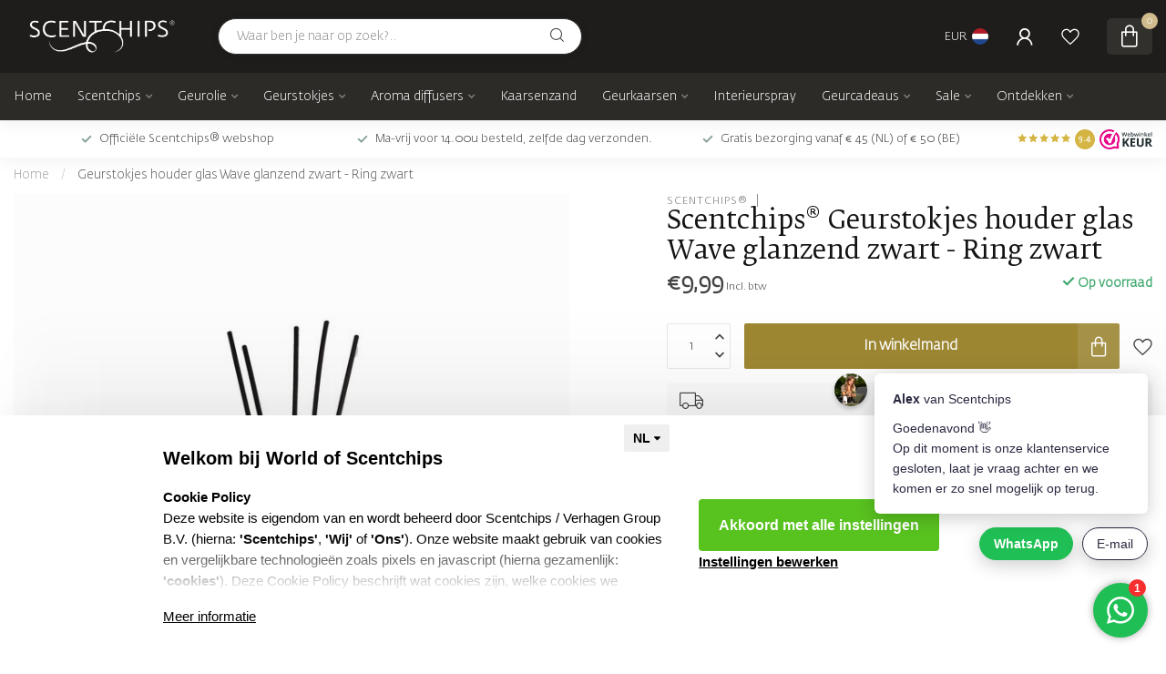

--- FILE ---
content_type: text/html;charset=utf-8
request_url: https://www.worldofscentchips.com/nl/geurstokjes-houder-glas-wave-glanzend-zwart.html
body_size: 36724
content:
<!DOCTYPE html>
<html lang="nl">
  <head>
<link rel="preconnect" href="https://cdn.webshopapp.com">

<!--

    Theme Proxima | v1.0.0.2601202401_1_306887
    Theme designed and created by Dyvelopment - We are true e-commerce heroes!

    For custom Lightspeed eCom development or design contact us at www.dyvelopment.com

      _____                  _                                  _   
     |  __ \                | |                                | |  
     | |  | |_   ___   _____| | ___  _ __  _ __ ___   ___ _ __ | |_ 
     | |  | | | | \ \ / / _ \ |/ _ \| '_ \| '_ ` _ \ / _ \ '_ \| __|
     | |__| | |_| |\ V /  __/ | (_) | |_) | | | | | |  __/ | | | |_ 
     |_____/ \__, | \_/ \___|_|\___/| .__/|_| |_| |_|\___|_| |_|\__|
              __/ |                 | |                             
             |___/                  |_|                             
-->


<meta charset="utf-8"/>
<!-- [START] 'blocks/head.rain' -->
<!--

  (c) 2008-2026 Lightspeed Netherlands B.V.
  http://www.lightspeedhq.com
  Generated: 01-02-2026 @ 02:06:45

-->
<link rel="canonical" href="https://www.worldofscentchips.com/nl/geurstokjes-houder-glas-wave-glanzend-zwart.html"/>
<link rel="alternate" href="https://www.worldofscentchips.com/nl/index.rss" type="application/rss+xml" title="Nieuwe producten"/>
<meta name="robots" content="noodp,noydir"/>
<meta name="google-site-verification" content="Do5qviK9lTkz4AO3VbAqUq4T8JFPxspCRkrTTxyU4F8"/>
<meta property="og:url" content="https://www.worldofscentchips.com/nl/geurstokjes-houder-glas-wave-glanzend-zwart.html?source=facebook"/>
<meta property="og:site_name" content="Scentchips®"/>
<meta property="og:title" content="Geurstokjes houder glas Wave glanzend zwart "/>
<meta property="og:description" content="Shop Geurstokjes houder glas Wave glanzend zwart bij Scentchips, stel zelf samen met je favoriete geur en geurstokjes"/>
<meta property="og:image" content="https://cdn.webshopapp.com/shops/306887/files/434711186/scentchips-geurstokjes-houder-glas-wave-glanzend-z.jpg"/>
<script>
/* DyApps Theme Addons config */
if( !window.dyapps ){ window.dyapps = {}; }
window.dyapps.addons = {
 "enabled": true,
 "created_at": "04-04-2024 11:23:36",
 "settings": {
    "matrix_separator": ",",
    "filterGroupSwatches": [],
    "swatchesForCustomFields": [],
    "plan": {
     "can_variant_group": true,
     "can_stockify": true,
     "can_vat_switcher": true,
     "can_age_popup": false,
     "can_custom_qty": false,
     "can_data01_colors": false
    },
    "advancedVariants": {
     "enabled": false,
     "price_in_dropdown": true,
     "stockify_in_dropdown": true,
     "disable_out_of_stock": true,
     "grid_swatches_container_selector": ".dy-collection-grid-swatch-holder",
     "grid_swatches_position": "left",
     "grid_swatches_max_colors": 4,
     "grid_swatches_enabled": true,
     "variant_status_icon": false,
     "display_type": "select",
     "product_swatches_size": "default",
     "live_pricing": true
    },
    "age_popup": {
     "enabled": false,
     "logo_url": "",
     "image_footer_url": "",
     "text": {
                 
        "nl": {
         "content": "<h3>Bevestig je leeftijd<\/h3><p>Je moet 18 jaar of ouder zijn om deze website te bezoeken.<\/p>",
         "content_no": "<h3>Sorry!<\/h3><p>Je kunt deze website helaas niet bezoeken.<\/p>",
         "button_yes": "Ik ben 18 jaar of ouder",
         "button_no": "Ik ben jonger dan 18",
        } ,          
        "en": {
         "content": "<h3>Confirm your age<\/h3><p>You must be over the age of 18 to enter this website.<\/p>",
         "content_no": "<h3>Sorry!<\/h3><p>Unfortunately you cannot access this website.<\/p>",
         "button_yes": "I am 18 years or older",
         "button_no": "I am under 18",
        } ,          
        "de": {
         "content": "<h3>Confirm your age<\/h3><p>You must be over the age of 18 to enter this website.<\/p>",
         "content_no": "<h3>Sorry!<\/h3><p>Unfortunately you cannot access this website.<\/p>",
         "button_yes": "I am 18 years or older",
         "button_no": "I am under 18",
        }        }
    },
    "stockify": {
     "enabled": false,
     "stock_trigger_type": "outofstock",
     "optin_policy": false,
     "api": "https://my.dyapps.io/api/public/0f9f4a429b/stockify/subscribe",
     "text": {
                 
        "nl": {
         "email_placeholder": "Jouw e-mailadres",
         "button_trigger": "Geef me een seintje bij voorraad",
         "button_submit": "Houd me op de hoogte!",
         "title": "Laat je e-mailadres achter",
         "desc": "Helaas is dit product momenteel uitverkocht. Laat je e-mailadres achter en we sturen je een e-mail wanneer het product weer beschikbaar is.",
         "bottom_text": "We gebruiken je gegevens alleen voor deze email. Meer info in onze <a href=\"\/service\/privacy-policy\/\" target=\"_blank\">privacy policy<\/a>."
        } ,          
        "en": {
         "email_placeholder": "Your email address",
         "button_trigger": "Notify me when back in stock",
         "button_submit": "Keep me updated!",
         "title": "Leave your email address",
         "desc": "Unfortunately this item is out of stock right now. Leave your email address below and we'll send you an email when the item is available again.",
         "bottom_text": "We use your data to send this email. Read more in our <a href=\"\/service\/privacy-policy\/\" target=\"_blank\">privacy policy<\/a>."
        } ,          
        "de": {
         "email_placeholder": "Your email address",
         "button_trigger": "Notify me when back in stock",
         "button_submit": "Keep me updated!",
         "title": "Leave your email address",
         "desc": "Unfortunately this item is out of stock right now. Leave your email address below and we'll send you an email when the item is available again.",
         "bottom_text": "We use your data to send this email. Read more in our <a href=\"\/service\/privacy-policy\/\" target=\"_blank\">privacy policy<\/a>."
        }        }
    },
    "categoryBanners": {
     "enabled": true,
     "mobile_breakpoint": "576px",
     "category_banner": [],
     "banners": {
             }
    }
 },
 "swatches": {
 "default": {"is_default": true, "type": "multi", "values": {"background-size": "10px 10px", "background-position": "0 0, 0 5px, 5px -5px, -5px 0px", "background-image": "linear-gradient(45deg, rgba(100,100,100,0.3) 25%, transparent 25%),  linear-gradient(-45deg, rgba(100,100,100,0.3) 25%, transparent 25%),  linear-gradient(45deg, transparent 75%, rgba(100,100,100,0.3) 75%),  linear-gradient(-45deg, transparent 75%, rgba(100,100,100,0.3) 75%)"}} ,   }
};
</script>
<script src="https://lightspeed.taggrs.cloud/lightspeed-c-series-minified.js"></script>
<script src="https://designer.printlane.com/js/lightspeed/306887.js?rnd=1717080623932"></script>
<script>
(function(w,d,s,l,i){w[l]=w[l]||[];w[l].push({'gtm.start':
new Date().getTime(),event:'gtm.js'});var f=d.getElementsByTagName(s)[0],
j=d.createElement(s),dl=l!='dataLayer'?'&l='+l:'';j.async=true;j.src=
'https://analytics.worldofscentchips.com/gtm.js?id='+i+dl;f.parentNode.insertBefore(j,f);
})(window,document,'script','dataLayer','GTM-MQ2TH6V');
</script>
<script>
<meta name="facebook-domain-verification" content="s80hkbme4f1qvywdi975halaehclmu"/>
</script>
<script>
<meta name="p:domain_verify" content="61ce9393baa0f7d5c748b855b677e003"/>
</script>
<!--[if lt IE 9]>
<script src="https://cdn.webshopapp.com/assets/html5shiv.js?2025-02-20"></script>
<![endif]-->
<!-- [END] 'blocks/head.rain' -->

<title>Geurstokjes houder glas Wave glanzend zwart  - Scentchips®</title>

<meta name="dyapps-addons-enabled" content="true">
<meta name="dyapps-addons-version" content="2022081001">
<meta name="dyapps-theme-name" content="Proxima">
<meta name="dyapps-theme-editor" content="true">

<meta name="description" content="Shop Geurstokjes houder glas Wave glanzend zwart bij Scentchips, stel zelf samen met je favoriete geur en geurstokjes" />
<meta name="keywords" content="Scentchips®, Geurstokjes, houder, glas, Wave, glanzend, zwart, -, Ring, zwart" />

<meta http-equiv="X-UA-Compatible" content="IE=edge">
<meta name="viewport" content="width=device-width, initial-scale=1">

<link rel="shortcut icon" href="https://cdn.webshopapp.com/shops/306887/themes/183480/v/2643175/assets/favicon.ico?20250602100731" type="image/x-icon" />
<link rel="preload" as="image" href="https://cdn.webshopapp.com/shops/306887/themes/183480/v/2636191/assets/logo.png?20250513151819">


	<link rel="preload" as="image" href="https://cdn.webshopapp.com/shops/306887/files/434711186/650x750x2/scentchips-geurstokjes-houder-glas-wave-glanzend-z.jpg">

<script src="https://cdn.webshopapp.com/shops/306887/themes/183480/assets/jquery-1-12-4-min.js?20260130085948" defer></script>
<script>if(navigator.userAgent.indexOf("MSIE ") > -1 || navigator.userAgent.indexOf("Trident/") > -1) { document.write('<script src="https://cdn.webshopapp.com/shops/306887/themes/183480/assets/intersection-observer-polyfill.js?20260130085948">\x3C/script>') }</script>

<style>/*!
 * Bootstrap Reboot v4.6.1 (https://getbootstrap.com/)
 * Copyright 2011-2021 The Bootstrap Authors
 * Copyright 2011-2021 Twitter, Inc.
 * Licensed under MIT (https://github.com/twbs/bootstrap/blob/main/LICENSE)
 * Forked from Normalize.css, licensed MIT (https://github.com/necolas/normalize.css/blob/master/LICENSE.md)
 */*,*::before,*::after{box-sizing:border-box}html{font-family:sans-serif;line-height:1.15;-webkit-text-size-adjust:100%;-webkit-tap-highlight-color:rgba(0,0,0,0)}article,aside,figcaption,figure,footer,header,hgroup,main,nav,section{display:block}body{margin:0;font-family:-apple-system,BlinkMacSystemFont,"Segoe UI",Roboto,"Helvetica Neue",Arial,"Noto Sans","Liberation Sans",sans-serif,"Apple Color Emoji","Segoe UI Emoji","Segoe UI Symbol","Noto Color Emoji";font-size:1rem;font-weight:400;line-height:1.42857143;color:#212529;text-align:left;background-color:#fff}[tabindex="-1"]:focus:not(:focus-visible){outline:0 !important}hr{box-sizing:content-box;height:0;overflow:visible}h1,h2,h3,h4,h5,h6{margin-top:0;margin-bottom:.5rem}p{margin-top:0;margin-bottom:1rem}abbr[title],abbr[data-original-title]{text-decoration:underline;text-decoration:underline dotted;cursor:help;border-bottom:0;text-decoration-skip-ink:none}address{margin-bottom:1rem;font-style:normal;line-height:inherit}ol,ul,dl{margin-top:0;margin-bottom:1rem}ol ol,ul ul,ol ul,ul ol{margin-bottom:0}dt{font-weight:700}dd{margin-bottom:.5rem;margin-left:0}blockquote{margin:0 0 1rem}b,strong{font-weight:bolder}small{font-size:80%}sub,sup{position:relative;font-size:75%;line-height:0;vertical-align:baseline}sub{bottom:-0.25em}sup{top:-0.5em}a{color:#007bff;text-decoration:none;background-color:transparent}a:hover{color:#0056b3;text-decoration:underline}a:not([href]):not([class]){color:inherit;text-decoration:none}a:not([href]):not([class]):hover{color:inherit;text-decoration:none}pre,code,kbd,samp{font-family:SFMono-Regular,Menlo,Monaco,Consolas,"Liberation Mono","Courier New",monospace;font-size:1em}pre{margin-top:0;margin-bottom:1rem;overflow:auto;-ms-overflow-style:scrollbar}figure{margin:0 0 1rem}img{vertical-align:middle;border-style:none}svg{overflow:hidden;vertical-align:middle}table{border-collapse:collapse}caption{padding-top:.75rem;padding-bottom:.75rem;color:#6c757d;text-align:left;caption-side:bottom}th{text-align:inherit;text-align:-webkit-match-parent}label{display:inline-block;margin-bottom:.5rem}button{border-radius:0}button:focus:not(:focus-visible){outline:0}input,button,select,optgroup,textarea{margin:0;font-family:inherit;font-size:inherit;line-height:inherit}button,input{overflow:visible}button,select{text-transform:none}[role=button]{cursor:pointer}select{word-wrap:normal}button,[type=button],[type=reset],[type=submit]{-webkit-appearance:button}button:not(:disabled),[type=button]:not(:disabled),[type=reset]:not(:disabled),[type=submit]:not(:disabled){cursor:pointer}button::-moz-focus-inner,[type=button]::-moz-focus-inner,[type=reset]::-moz-focus-inner,[type=submit]::-moz-focus-inner{padding:0;border-style:none}input[type=radio],input[type=checkbox]{box-sizing:border-box;padding:0}textarea{overflow:auto;resize:vertical}fieldset{min-width:0;padding:0;margin:0;border:0}legend{display:block;width:100%;max-width:100%;padding:0;margin-bottom:.5rem;font-size:1.5rem;line-height:inherit;color:inherit;white-space:normal}progress{vertical-align:baseline}[type=number]::-webkit-inner-spin-button,[type=number]::-webkit-outer-spin-button{height:auto}[type=search]{outline-offset:-2px;-webkit-appearance:none}[type=search]::-webkit-search-decoration{-webkit-appearance:none}::-webkit-file-upload-button{font:inherit;-webkit-appearance:button}output{display:inline-block}summary{display:list-item;cursor:pointer}template{display:none}[hidden]{display:none !important}/*!
 * Bootstrap Grid v4.6.1 (https://getbootstrap.com/)
 * Copyright 2011-2021 The Bootstrap Authors
 * Copyright 2011-2021 Twitter, Inc.
 * Licensed under MIT (https://github.com/twbs/bootstrap/blob/main/LICENSE)
 */html{box-sizing:border-box;-ms-overflow-style:scrollbar}*,*::before,*::after{box-sizing:inherit}.container,.container-fluid,.container-xl,.container-lg,.container-md,.container-sm{width:100%;padding-right:15px;padding-left:15px;margin-right:auto;margin-left:auto}@media(min-width: 576px){.container-sm,.container{max-width:540px}}@media(min-width: 768px){.container-md,.container-sm,.container{max-width:720px}}@media(min-width: 992px){.container-lg,.container-md,.container-sm,.container{max-width:960px}}@media(min-width: 1200px){.container-xl,.container-lg,.container-md,.container-sm,.container{max-width:1140px}}.row{display:flex;flex-wrap:wrap;margin-right:-15px;margin-left:-15px}.no-gutters{margin-right:0;margin-left:0}.no-gutters>.col,.no-gutters>[class*=col-]{padding-right:0;padding-left:0}.col-xl,.col-xl-auto,.col-xl-12,.col-xl-11,.col-xl-10,.col-xl-9,.col-xl-8,.col-xl-7,.col-xl-6,.col-xl-5,.col-xl-4,.col-xl-3,.col-xl-2,.col-xl-1,.col-lg,.col-lg-auto,.col-lg-12,.col-lg-11,.col-lg-10,.col-lg-9,.col-lg-8,.col-lg-7,.col-lg-6,.col-lg-5,.col-lg-4,.col-lg-3,.col-lg-2,.col-lg-1,.col-md,.col-md-auto,.col-md-12,.col-md-11,.col-md-10,.col-md-9,.col-md-8,.col-md-7,.col-md-6,.col-md-5,.col-md-4,.col-md-3,.col-md-2,.col-md-1,.col-sm,.col-sm-auto,.col-sm-12,.col-sm-11,.col-sm-10,.col-sm-9,.col-sm-8,.col-sm-7,.col-sm-6,.col-sm-5,.col-sm-4,.col-sm-3,.col-sm-2,.col-sm-1,.col,.col-auto,.col-12,.col-11,.col-10,.col-9,.col-8,.col-7,.col-6,.col-5,.col-4,.col-3,.col-2,.col-1{position:relative;width:100%;padding-right:15px;padding-left:15px}.col{flex-basis:0;flex-grow:1;max-width:100%}.row-cols-1>*{flex:0 0 100%;max-width:100%}.row-cols-2>*{flex:0 0 50%;max-width:50%}.row-cols-3>*{flex:0 0 33.3333333333%;max-width:33.3333333333%}.row-cols-4>*{flex:0 0 25%;max-width:25%}.row-cols-5>*{flex:0 0 20%;max-width:20%}.row-cols-6>*{flex:0 0 16.6666666667%;max-width:16.6666666667%}.col-auto{flex:0 0 auto;width:auto;max-width:100%}.col-1{flex:0 0 8.33333333%;max-width:8.33333333%}.col-2{flex:0 0 16.66666667%;max-width:16.66666667%}.col-3{flex:0 0 25%;max-width:25%}.col-4{flex:0 0 33.33333333%;max-width:33.33333333%}.col-5{flex:0 0 41.66666667%;max-width:41.66666667%}.col-6{flex:0 0 50%;max-width:50%}.col-7{flex:0 0 58.33333333%;max-width:58.33333333%}.col-8{flex:0 0 66.66666667%;max-width:66.66666667%}.col-9{flex:0 0 75%;max-width:75%}.col-10{flex:0 0 83.33333333%;max-width:83.33333333%}.col-11{flex:0 0 91.66666667%;max-width:91.66666667%}.col-12{flex:0 0 100%;max-width:100%}.order-first{order:-1}.order-last{order:13}.order-0{order:0}.order-1{order:1}.order-2{order:2}.order-3{order:3}.order-4{order:4}.order-5{order:5}.order-6{order:6}.order-7{order:7}.order-8{order:8}.order-9{order:9}.order-10{order:10}.order-11{order:11}.order-12{order:12}.offset-1{margin-left:8.33333333%}.offset-2{margin-left:16.66666667%}.offset-3{margin-left:25%}.offset-4{margin-left:33.33333333%}.offset-5{margin-left:41.66666667%}.offset-6{margin-left:50%}.offset-7{margin-left:58.33333333%}.offset-8{margin-left:66.66666667%}.offset-9{margin-left:75%}.offset-10{margin-left:83.33333333%}.offset-11{margin-left:91.66666667%}@media(min-width: 576px){.col-sm{flex-basis:0;flex-grow:1;max-width:100%}.row-cols-sm-1>*{flex:0 0 100%;max-width:100%}.row-cols-sm-2>*{flex:0 0 50%;max-width:50%}.row-cols-sm-3>*{flex:0 0 33.3333333333%;max-width:33.3333333333%}.row-cols-sm-4>*{flex:0 0 25%;max-width:25%}.row-cols-sm-5>*{flex:0 0 20%;max-width:20%}.row-cols-sm-6>*{flex:0 0 16.6666666667%;max-width:16.6666666667%}.col-sm-auto{flex:0 0 auto;width:auto;max-width:100%}.col-sm-1{flex:0 0 8.33333333%;max-width:8.33333333%}.col-sm-2{flex:0 0 16.66666667%;max-width:16.66666667%}.col-sm-3{flex:0 0 25%;max-width:25%}.col-sm-4{flex:0 0 33.33333333%;max-width:33.33333333%}.col-sm-5{flex:0 0 41.66666667%;max-width:41.66666667%}.col-sm-6{flex:0 0 50%;max-width:50%}.col-sm-7{flex:0 0 58.33333333%;max-width:58.33333333%}.col-sm-8{flex:0 0 66.66666667%;max-width:66.66666667%}.col-sm-9{flex:0 0 75%;max-width:75%}.col-sm-10{flex:0 0 83.33333333%;max-width:83.33333333%}.col-sm-11{flex:0 0 91.66666667%;max-width:91.66666667%}.col-sm-12{flex:0 0 100%;max-width:100%}.order-sm-first{order:-1}.order-sm-last{order:13}.order-sm-0{order:0}.order-sm-1{order:1}.order-sm-2{order:2}.order-sm-3{order:3}.order-sm-4{order:4}.order-sm-5{order:5}.order-sm-6{order:6}.order-sm-7{order:7}.order-sm-8{order:8}.order-sm-9{order:9}.order-sm-10{order:10}.order-sm-11{order:11}.order-sm-12{order:12}.offset-sm-0{margin-left:0}.offset-sm-1{margin-left:8.33333333%}.offset-sm-2{margin-left:16.66666667%}.offset-sm-3{margin-left:25%}.offset-sm-4{margin-left:33.33333333%}.offset-sm-5{margin-left:41.66666667%}.offset-sm-6{margin-left:50%}.offset-sm-7{margin-left:58.33333333%}.offset-sm-8{margin-left:66.66666667%}.offset-sm-9{margin-left:75%}.offset-sm-10{margin-left:83.33333333%}.offset-sm-11{margin-left:91.66666667%}}@media(min-width: 768px){.col-md{flex-basis:0;flex-grow:1;max-width:100%}.row-cols-md-1>*{flex:0 0 100%;max-width:100%}.row-cols-md-2>*{flex:0 0 50%;max-width:50%}.row-cols-md-3>*{flex:0 0 33.3333333333%;max-width:33.3333333333%}.row-cols-md-4>*{flex:0 0 25%;max-width:25%}.row-cols-md-5>*{flex:0 0 20%;max-width:20%}.row-cols-md-6>*{flex:0 0 16.6666666667%;max-width:16.6666666667%}.col-md-auto{flex:0 0 auto;width:auto;max-width:100%}.col-md-1{flex:0 0 8.33333333%;max-width:8.33333333%}.col-md-2{flex:0 0 16.66666667%;max-width:16.66666667%}.col-md-3{flex:0 0 25%;max-width:25%}.col-md-4{flex:0 0 33.33333333%;max-width:33.33333333%}.col-md-5{flex:0 0 41.66666667%;max-width:41.66666667%}.col-md-6{flex:0 0 50%;max-width:50%}.col-md-7{flex:0 0 58.33333333%;max-width:58.33333333%}.col-md-8{flex:0 0 66.66666667%;max-width:66.66666667%}.col-md-9{flex:0 0 75%;max-width:75%}.col-md-10{flex:0 0 83.33333333%;max-width:83.33333333%}.col-md-11{flex:0 0 91.66666667%;max-width:91.66666667%}.col-md-12{flex:0 0 100%;max-width:100%}.order-md-first{order:-1}.order-md-last{order:13}.order-md-0{order:0}.order-md-1{order:1}.order-md-2{order:2}.order-md-3{order:3}.order-md-4{order:4}.order-md-5{order:5}.order-md-6{order:6}.order-md-7{order:7}.order-md-8{order:8}.order-md-9{order:9}.order-md-10{order:10}.order-md-11{order:11}.order-md-12{order:12}.offset-md-0{margin-left:0}.offset-md-1{margin-left:8.33333333%}.offset-md-2{margin-left:16.66666667%}.offset-md-3{margin-left:25%}.offset-md-4{margin-left:33.33333333%}.offset-md-5{margin-left:41.66666667%}.offset-md-6{margin-left:50%}.offset-md-7{margin-left:58.33333333%}.offset-md-8{margin-left:66.66666667%}.offset-md-9{margin-left:75%}.offset-md-10{margin-left:83.33333333%}.offset-md-11{margin-left:91.66666667%}}@media(min-width: 992px){.col-lg{flex-basis:0;flex-grow:1;max-width:100%}.row-cols-lg-1>*{flex:0 0 100%;max-width:100%}.row-cols-lg-2>*{flex:0 0 50%;max-width:50%}.row-cols-lg-3>*{flex:0 0 33.3333333333%;max-width:33.3333333333%}.row-cols-lg-4>*{flex:0 0 25%;max-width:25%}.row-cols-lg-5>*{flex:0 0 20%;max-width:20%}.row-cols-lg-6>*{flex:0 0 16.6666666667%;max-width:16.6666666667%}.col-lg-auto{flex:0 0 auto;width:auto;max-width:100%}.col-lg-1{flex:0 0 8.33333333%;max-width:8.33333333%}.col-lg-2{flex:0 0 16.66666667%;max-width:16.66666667%}.col-lg-3{flex:0 0 25%;max-width:25%}.col-lg-4{flex:0 0 33.33333333%;max-width:33.33333333%}.col-lg-5{flex:0 0 41.66666667%;max-width:41.66666667%}.col-lg-6{flex:0 0 50%;max-width:50%}.col-lg-7{flex:0 0 58.33333333%;max-width:58.33333333%}.col-lg-8{flex:0 0 66.66666667%;max-width:66.66666667%}.col-lg-9{flex:0 0 75%;max-width:75%}.col-lg-10{flex:0 0 83.33333333%;max-width:83.33333333%}.col-lg-11{flex:0 0 91.66666667%;max-width:91.66666667%}.col-lg-12{flex:0 0 100%;max-width:100%}.order-lg-first{order:-1}.order-lg-last{order:13}.order-lg-0{order:0}.order-lg-1{order:1}.order-lg-2{order:2}.order-lg-3{order:3}.order-lg-4{order:4}.order-lg-5{order:5}.order-lg-6{order:6}.order-lg-7{order:7}.order-lg-8{order:8}.order-lg-9{order:9}.order-lg-10{order:10}.order-lg-11{order:11}.order-lg-12{order:12}.offset-lg-0{margin-left:0}.offset-lg-1{margin-left:8.33333333%}.offset-lg-2{margin-left:16.66666667%}.offset-lg-3{margin-left:25%}.offset-lg-4{margin-left:33.33333333%}.offset-lg-5{margin-left:41.66666667%}.offset-lg-6{margin-left:50%}.offset-lg-7{margin-left:58.33333333%}.offset-lg-8{margin-left:66.66666667%}.offset-lg-9{margin-left:75%}.offset-lg-10{margin-left:83.33333333%}.offset-lg-11{margin-left:91.66666667%}}@media(min-width: 1200px){.col-xl{flex-basis:0;flex-grow:1;max-width:100%}.row-cols-xl-1>*{flex:0 0 100%;max-width:100%}.row-cols-xl-2>*{flex:0 0 50%;max-width:50%}.row-cols-xl-3>*{flex:0 0 33.3333333333%;max-width:33.3333333333%}.row-cols-xl-4>*{flex:0 0 25%;max-width:25%}.row-cols-xl-5>*{flex:0 0 20%;max-width:20%}.row-cols-xl-6>*{flex:0 0 16.6666666667%;max-width:16.6666666667%}.col-xl-auto{flex:0 0 auto;width:auto;max-width:100%}.col-xl-1{flex:0 0 8.33333333%;max-width:8.33333333%}.col-xl-2{flex:0 0 16.66666667%;max-width:16.66666667%}.col-xl-3{flex:0 0 25%;max-width:25%}.col-xl-4{flex:0 0 33.33333333%;max-width:33.33333333%}.col-xl-5{flex:0 0 41.66666667%;max-width:41.66666667%}.col-xl-6{flex:0 0 50%;max-width:50%}.col-xl-7{flex:0 0 58.33333333%;max-width:58.33333333%}.col-xl-8{flex:0 0 66.66666667%;max-width:66.66666667%}.col-xl-9{flex:0 0 75%;max-width:75%}.col-xl-10{flex:0 0 83.33333333%;max-width:83.33333333%}.col-xl-11{flex:0 0 91.66666667%;max-width:91.66666667%}.col-xl-12{flex:0 0 100%;max-width:100%}.order-xl-first{order:-1}.order-xl-last{order:13}.order-xl-0{order:0}.order-xl-1{order:1}.order-xl-2{order:2}.order-xl-3{order:3}.order-xl-4{order:4}.order-xl-5{order:5}.order-xl-6{order:6}.order-xl-7{order:7}.order-xl-8{order:8}.order-xl-9{order:9}.order-xl-10{order:10}.order-xl-11{order:11}.order-xl-12{order:12}.offset-xl-0{margin-left:0}.offset-xl-1{margin-left:8.33333333%}.offset-xl-2{margin-left:16.66666667%}.offset-xl-3{margin-left:25%}.offset-xl-4{margin-left:33.33333333%}.offset-xl-5{margin-left:41.66666667%}.offset-xl-6{margin-left:50%}.offset-xl-7{margin-left:58.33333333%}.offset-xl-8{margin-left:66.66666667%}.offset-xl-9{margin-left:75%}.offset-xl-10{margin-left:83.33333333%}.offset-xl-11{margin-left:91.66666667%}}.d-none{display:none !important}.d-inline{display:inline !important}.d-inline-block{display:inline-block !important}.d-block{display:block !important}.d-table{display:table !important}.d-table-row{display:table-row !important}.d-table-cell{display:table-cell !important}.d-flex{display:flex !important}.d-inline-flex{display:inline-flex !important}@media(min-width: 576px){.d-sm-none{display:none !important}.d-sm-inline{display:inline !important}.d-sm-inline-block{display:inline-block !important}.d-sm-block{display:block !important}.d-sm-table{display:table !important}.d-sm-table-row{display:table-row !important}.d-sm-table-cell{display:table-cell !important}.d-sm-flex{display:flex !important}.d-sm-inline-flex{display:inline-flex !important}}@media(min-width: 768px){.d-md-none{display:none !important}.d-md-inline{display:inline !important}.d-md-inline-block{display:inline-block !important}.d-md-block{display:block !important}.d-md-table{display:table !important}.d-md-table-row{display:table-row !important}.d-md-table-cell{display:table-cell !important}.d-md-flex{display:flex !important}.d-md-inline-flex{display:inline-flex !important}}@media(min-width: 992px){.d-lg-none{display:none !important}.d-lg-inline{display:inline !important}.d-lg-inline-block{display:inline-block !important}.d-lg-block{display:block !important}.d-lg-table{display:table !important}.d-lg-table-row{display:table-row !important}.d-lg-table-cell{display:table-cell !important}.d-lg-flex{display:flex !important}.d-lg-inline-flex{display:inline-flex !important}}@media(min-width: 1200px){.d-xl-none{display:none !important}.d-xl-inline{display:inline !important}.d-xl-inline-block{display:inline-block !important}.d-xl-block{display:block !important}.d-xl-table{display:table !important}.d-xl-table-row{display:table-row !important}.d-xl-table-cell{display:table-cell !important}.d-xl-flex{display:flex !important}.d-xl-inline-flex{display:inline-flex !important}}@media print{.d-print-none{display:none !important}.d-print-inline{display:inline !important}.d-print-inline-block{display:inline-block !important}.d-print-block{display:block !important}.d-print-table{display:table !important}.d-print-table-row{display:table-row !important}.d-print-table-cell{display:table-cell !important}.d-print-flex{display:flex !important}.d-print-inline-flex{display:inline-flex !important}}.flex-row{flex-direction:row !important}.flex-column{flex-direction:column !important}.flex-row-reverse{flex-direction:row-reverse !important}.flex-column-reverse{flex-direction:column-reverse !important}.flex-wrap{flex-wrap:wrap !important}.flex-nowrap{flex-wrap:nowrap !important}.flex-wrap-reverse{flex-wrap:wrap-reverse !important}.flex-fill{flex:1 1 auto !important}.flex-grow-0{flex-grow:0 !important}.flex-grow-1{flex-grow:1 !important}.flex-shrink-0{flex-shrink:0 !important}.flex-shrink-1{flex-shrink:1 !important}.justify-content-start{justify-content:flex-start !important}.justify-content-end{justify-content:flex-end !important}.justify-content-center{justify-content:center !important}.justify-content-between{justify-content:space-between !important}.justify-content-around{justify-content:space-around !important}.align-items-start{align-items:flex-start !important}.align-items-end{align-items:flex-end !important}.align-items-center{align-items:center !important}.align-items-baseline{align-items:baseline !important}.align-items-stretch{align-items:stretch !important}.align-content-start{align-content:flex-start !important}.align-content-end{align-content:flex-end !important}.align-content-center{align-content:center !important}.align-content-between{align-content:space-between !important}.align-content-around{align-content:space-around !important}.align-content-stretch{align-content:stretch !important}.align-self-auto{align-self:auto !important}.align-self-start{align-self:flex-start !important}.align-self-end{align-self:flex-end !important}.align-self-center{align-self:center !important}.align-self-baseline{align-self:baseline !important}.align-self-stretch{align-self:stretch !important}@media(min-width: 576px){.flex-sm-row{flex-direction:row !important}.flex-sm-column{flex-direction:column !important}.flex-sm-row-reverse{flex-direction:row-reverse !important}.flex-sm-column-reverse{flex-direction:column-reverse !important}.flex-sm-wrap{flex-wrap:wrap !important}.flex-sm-nowrap{flex-wrap:nowrap !important}.flex-sm-wrap-reverse{flex-wrap:wrap-reverse !important}.flex-sm-fill{flex:1 1 auto !important}.flex-sm-grow-0{flex-grow:0 !important}.flex-sm-grow-1{flex-grow:1 !important}.flex-sm-shrink-0{flex-shrink:0 !important}.flex-sm-shrink-1{flex-shrink:1 !important}.justify-content-sm-start{justify-content:flex-start !important}.justify-content-sm-end{justify-content:flex-end !important}.justify-content-sm-center{justify-content:center !important}.justify-content-sm-between{justify-content:space-between !important}.justify-content-sm-around{justify-content:space-around !important}.align-items-sm-start{align-items:flex-start !important}.align-items-sm-end{align-items:flex-end !important}.align-items-sm-center{align-items:center !important}.align-items-sm-baseline{align-items:baseline !important}.align-items-sm-stretch{align-items:stretch !important}.align-content-sm-start{align-content:flex-start !important}.align-content-sm-end{align-content:flex-end !important}.align-content-sm-center{align-content:center !important}.align-content-sm-between{align-content:space-between !important}.align-content-sm-around{align-content:space-around !important}.align-content-sm-stretch{align-content:stretch !important}.align-self-sm-auto{align-self:auto !important}.align-self-sm-start{align-self:flex-start !important}.align-self-sm-end{align-self:flex-end !important}.align-self-sm-center{align-self:center !important}.align-self-sm-baseline{align-self:baseline !important}.align-self-sm-stretch{align-self:stretch !important}}@media(min-width: 768px){.flex-md-row{flex-direction:row !important}.flex-md-column{flex-direction:column !important}.flex-md-row-reverse{flex-direction:row-reverse !important}.flex-md-column-reverse{flex-direction:column-reverse !important}.flex-md-wrap{flex-wrap:wrap !important}.flex-md-nowrap{flex-wrap:nowrap !important}.flex-md-wrap-reverse{flex-wrap:wrap-reverse !important}.flex-md-fill{flex:1 1 auto !important}.flex-md-grow-0{flex-grow:0 !important}.flex-md-grow-1{flex-grow:1 !important}.flex-md-shrink-0{flex-shrink:0 !important}.flex-md-shrink-1{flex-shrink:1 !important}.justify-content-md-start{justify-content:flex-start !important}.justify-content-md-end{justify-content:flex-end !important}.justify-content-md-center{justify-content:center !important}.justify-content-md-between{justify-content:space-between !important}.justify-content-md-around{justify-content:space-around !important}.align-items-md-start{align-items:flex-start !important}.align-items-md-end{align-items:flex-end !important}.align-items-md-center{align-items:center !important}.align-items-md-baseline{align-items:baseline !important}.align-items-md-stretch{align-items:stretch !important}.align-content-md-start{align-content:flex-start !important}.align-content-md-end{align-content:flex-end !important}.align-content-md-center{align-content:center !important}.align-content-md-between{align-content:space-between !important}.align-content-md-around{align-content:space-around !important}.align-content-md-stretch{align-content:stretch !important}.align-self-md-auto{align-self:auto !important}.align-self-md-start{align-self:flex-start !important}.align-self-md-end{align-self:flex-end !important}.align-self-md-center{align-self:center !important}.align-self-md-baseline{align-self:baseline !important}.align-self-md-stretch{align-self:stretch !important}}@media(min-width: 992px){.flex-lg-row{flex-direction:row !important}.flex-lg-column{flex-direction:column !important}.flex-lg-row-reverse{flex-direction:row-reverse !important}.flex-lg-column-reverse{flex-direction:column-reverse !important}.flex-lg-wrap{flex-wrap:wrap !important}.flex-lg-nowrap{flex-wrap:nowrap !important}.flex-lg-wrap-reverse{flex-wrap:wrap-reverse !important}.flex-lg-fill{flex:1 1 auto !important}.flex-lg-grow-0{flex-grow:0 !important}.flex-lg-grow-1{flex-grow:1 !important}.flex-lg-shrink-0{flex-shrink:0 !important}.flex-lg-shrink-1{flex-shrink:1 !important}.justify-content-lg-start{justify-content:flex-start !important}.justify-content-lg-end{justify-content:flex-end !important}.justify-content-lg-center{justify-content:center !important}.justify-content-lg-between{justify-content:space-between !important}.justify-content-lg-around{justify-content:space-around !important}.align-items-lg-start{align-items:flex-start !important}.align-items-lg-end{align-items:flex-end !important}.align-items-lg-center{align-items:center !important}.align-items-lg-baseline{align-items:baseline !important}.align-items-lg-stretch{align-items:stretch !important}.align-content-lg-start{align-content:flex-start !important}.align-content-lg-end{align-content:flex-end !important}.align-content-lg-center{align-content:center !important}.align-content-lg-between{align-content:space-between !important}.align-content-lg-around{align-content:space-around !important}.align-content-lg-stretch{align-content:stretch !important}.align-self-lg-auto{align-self:auto !important}.align-self-lg-start{align-self:flex-start !important}.align-self-lg-end{align-self:flex-end !important}.align-self-lg-center{align-self:center !important}.align-self-lg-baseline{align-self:baseline !important}.align-self-lg-stretch{align-self:stretch !important}}@media(min-width: 1200px){.flex-xl-row{flex-direction:row !important}.flex-xl-column{flex-direction:column !important}.flex-xl-row-reverse{flex-direction:row-reverse !important}.flex-xl-column-reverse{flex-direction:column-reverse !important}.flex-xl-wrap{flex-wrap:wrap !important}.flex-xl-nowrap{flex-wrap:nowrap !important}.flex-xl-wrap-reverse{flex-wrap:wrap-reverse !important}.flex-xl-fill{flex:1 1 auto !important}.flex-xl-grow-0{flex-grow:0 !important}.flex-xl-grow-1{flex-grow:1 !important}.flex-xl-shrink-0{flex-shrink:0 !important}.flex-xl-shrink-1{flex-shrink:1 !important}.justify-content-xl-start{justify-content:flex-start !important}.justify-content-xl-end{justify-content:flex-end !important}.justify-content-xl-center{justify-content:center !important}.justify-content-xl-between{justify-content:space-between !important}.justify-content-xl-around{justify-content:space-around !important}.align-items-xl-start{align-items:flex-start !important}.align-items-xl-end{align-items:flex-end !important}.align-items-xl-center{align-items:center !important}.align-items-xl-baseline{align-items:baseline !important}.align-items-xl-stretch{align-items:stretch !important}.align-content-xl-start{align-content:flex-start !important}.align-content-xl-end{align-content:flex-end !important}.align-content-xl-center{align-content:center !important}.align-content-xl-between{align-content:space-between !important}.align-content-xl-around{align-content:space-around !important}.align-content-xl-stretch{align-content:stretch !important}.align-self-xl-auto{align-self:auto !important}.align-self-xl-start{align-self:flex-start !important}.align-self-xl-end{align-self:flex-end !important}.align-self-xl-center{align-self:center !important}.align-self-xl-baseline{align-self:baseline !important}.align-self-xl-stretch{align-self:stretch !important}}.m-0{margin:0 !important}.mt-0,.my-0{margin-top:0 !important}.mr-0,.mx-0{margin-right:0 !important}.mb-0,.my-0{margin-bottom:0 !important}.ml-0,.mx-0{margin-left:0 !important}.m-1{margin:5px !important}.mt-1,.my-1{margin-top:5px !important}.mr-1,.mx-1{margin-right:5px !important}.mb-1,.my-1{margin-bottom:5px !important}.ml-1,.mx-1{margin-left:5px !important}.m-2{margin:10px !important}.mt-2,.my-2{margin-top:10px !important}.mr-2,.mx-2{margin-right:10px !important}.mb-2,.my-2{margin-bottom:10px !important}.ml-2,.mx-2{margin-left:10px !important}.m-3{margin:15px !important}.mt-3,.my-3{margin-top:15px !important}.mr-3,.mx-3{margin-right:15px !important}.mb-3,.my-3{margin-bottom:15px !important}.ml-3,.mx-3{margin-left:15px !important}.m-4{margin:30px !important}.mt-4,.my-4{margin-top:30px !important}.mr-4,.mx-4{margin-right:30px !important}.mb-4,.my-4{margin-bottom:30px !important}.ml-4,.mx-4{margin-left:30px !important}.m-5{margin:50px !important}.mt-5,.my-5{margin-top:50px !important}.mr-5,.mx-5{margin-right:50px !important}.mb-5,.my-5{margin-bottom:50px !important}.ml-5,.mx-5{margin-left:50px !important}.m-6{margin:80px !important}.mt-6,.my-6{margin-top:80px !important}.mr-6,.mx-6{margin-right:80px !important}.mb-6,.my-6{margin-bottom:80px !important}.ml-6,.mx-6{margin-left:80px !important}.p-0{padding:0 !important}.pt-0,.py-0{padding-top:0 !important}.pr-0,.px-0{padding-right:0 !important}.pb-0,.py-0{padding-bottom:0 !important}.pl-0,.px-0{padding-left:0 !important}.p-1{padding:5px !important}.pt-1,.py-1{padding-top:5px !important}.pr-1,.px-1{padding-right:5px !important}.pb-1,.py-1{padding-bottom:5px !important}.pl-1,.px-1{padding-left:5px !important}.p-2{padding:10px !important}.pt-2,.py-2{padding-top:10px !important}.pr-2,.px-2{padding-right:10px !important}.pb-2,.py-2{padding-bottom:10px !important}.pl-2,.px-2{padding-left:10px !important}.p-3{padding:15px !important}.pt-3,.py-3{padding-top:15px !important}.pr-3,.px-3{padding-right:15px !important}.pb-3,.py-3{padding-bottom:15px !important}.pl-3,.px-3{padding-left:15px !important}.p-4{padding:30px !important}.pt-4,.py-4{padding-top:30px !important}.pr-4,.px-4{padding-right:30px !important}.pb-4,.py-4{padding-bottom:30px !important}.pl-4,.px-4{padding-left:30px !important}.p-5{padding:50px !important}.pt-5,.py-5{padding-top:50px !important}.pr-5,.px-5{padding-right:50px !important}.pb-5,.py-5{padding-bottom:50px !important}.pl-5,.px-5{padding-left:50px !important}.p-6{padding:80px !important}.pt-6,.py-6{padding-top:80px !important}.pr-6,.px-6{padding-right:80px !important}.pb-6,.py-6{padding-bottom:80px !important}.pl-6,.px-6{padding-left:80px !important}.m-n1{margin:-5px !important}.mt-n1,.my-n1{margin-top:-5px !important}.mr-n1,.mx-n1{margin-right:-5px !important}.mb-n1,.my-n1{margin-bottom:-5px !important}.ml-n1,.mx-n1{margin-left:-5px !important}.m-n2{margin:-10px !important}.mt-n2,.my-n2{margin-top:-10px !important}.mr-n2,.mx-n2{margin-right:-10px !important}.mb-n2,.my-n2{margin-bottom:-10px !important}.ml-n2,.mx-n2{margin-left:-10px !important}.m-n3{margin:-15px !important}.mt-n3,.my-n3{margin-top:-15px !important}.mr-n3,.mx-n3{margin-right:-15px !important}.mb-n3,.my-n3{margin-bottom:-15px !important}.ml-n3,.mx-n3{margin-left:-15px !important}.m-n4{margin:-30px !important}.mt-n4,.my-n4{margin-top:-30px !important}.mr-n4,.mx-n4{margin-right:-30px !important}.mb-n4,.my-n4{margin-bottom:-30px !important}.ml-n4,.mx-n4{margin-left:-30px !important}.m-n5{margin:-50px !important}.mt-n5,.my-n5{margin-top:-50px !important}.mr-n5,.mx-n5{margin-right:-50px !important}.mb-n5,.my-n5{margin-bottom:-50px !important}.ml-n5,.mx-n5{margin-left:-50px !important}.m-n6{margin:-80px !important}.mt-n6,.my-n6{margin-top:-80px !important}.mr-n6,.mx-n6{margin-right:-80px !important}.mb-n6,.my-n6{margin-bottom:-80px !important}.ml-n6,.mx-n6{margin-left:-80px !important}.m-auto{margin:auto !important}.mt-auto,.my-auto{margin-top:auto !important}.mr-auto,.mx-auto{margin-right:auto !important}.mb-auto,.my-auto{margin-bottom:auto !important}.ml-auto,.mx-auto{margin-left:auto !important}@media(min-width: 576px){.m-sm-0{margin:0 !important}.mt-sm-0,.my-sm-0{margin-top:0 !important}.mr-sm-0,.mx-sm-0{margin-right:0 !important}.mb-sm-0,.my-sm-0{margin-bottom:0 !important}.ml-sm-0,.mx-sm-0{margin-left:0 !important}.m-sm-1{margin:5px !important}.mt-sm-1,.my-sm-1{margin-top:5px !important}.mr-sm-1,.mx-sm-1{margin-right:5px !important}.mb-sm-1,.my-sm-1{margin-bottom:5px !important}.ml-sm-1,.mx-sm-1{margin-left:5px !important}.m-sm-2{margin:10px !important}.mt-sm-2,.my-sm-2{margin-top:10px !important}.mr-sm-2,.mx-sm-2{margin-right:10px !important}.mb-sm-2,.my-sm-2{margin-bottom:10px !important}.ml-sm-2,.mx-sm-2{margin-left:10px !important}.m-sm-3{margin:15px !important}.mt-sm-3,.my-sm-3{margin-top:15px !important}.mr-sm-3,.mx-sm-3{margin-right:15px !important}.mb-sm-3,.my-sm-3{margin-bottom:15px !important}.ml-sm-3,.mx-sm-3{margin-left:15px !important}.m-sm-4{margin:30px !important}.mt-sm-4,.my-sm-4{margin-top:30px !important}.mr-sm-4,.mx-sm-4{margin-right:30px !important}.mb-sm-4,.my-sm-4{margin-bottom:30px !important}.ml-sm-4,.mx-sm-4{margin-left:30px !important}.m-sm-5{margin:50px !important}.mt-sm-5,.my-sm-5{margin-top:50px !important}.mr-sm-5,.mx-sm-5{margin-right:50px !important}.mb-sm-5,.my-sm-5{margin-bottom:50px !important}.ml-sm-5,.mx-sm-5{margin-left:50px !important}.m-sm-6{margin:80px !important}.mt-sm-6,.my-sm-6{margin-top:80px !important}.mr-sm-6,.mx-sm-6{margin-right:80px !important}.mb-sm-6,.my-sm-6{margin-bottom:80px !important}.ml-sm-6,.mx-sm-6{margin-left:80px !important}.p-sm-0{padding:0 !important}.pt-sm-0,.py-sm-0{padding-top:0 !important}.pr-sm-0,.px-sm-0{padding-right:0 !important}.pb-sm-0,.py-sm-0{padding-bottom:0 !important}.pl-sm-0,.px-sm-0{padding-left:0 !important}.p-sm-1{padding:5px !important}.pt-sm-1,.py-sm-1{padding-top:5px !important}.pr-sm-1,.px-sm-1{padding-right:5px !important}.pb-sm-1,.py-sm-1{padding-bottom:5px !important}.pl-sm-1,.px-sm-1{padding-left:5px !important}.p-sm-2{padding:10px !important}.pt-sm-2,.py-sm-2{padding-top:10px !important}.pr-sm-2,.px-sm-2{padding-right:10px !important}.pb-sm-2,.py-sm-2{padding-bottom:10px !important}.pl-sm-2,.px-sm-2{padding-left:10px !important}.p-sm-3{padding:15px !important}.pt-sm-3,.py-sm-3{padding-top:15px !important}.pr-sm-3,.px-sm-3{padding-right:15px !important}.pb-sm-3,.py-sm-3{padding-bottom:15px !important}.pl-sm-3,.px-sm-3{padding-left:15px !important}.p-sm-4{padding:30px !important}.pt-sm-4,.py-sm-4{padding-top:30px !important}.pr-sm-4,.px-sm-4{padding-right:30px !important}.pb-sm-4,.py-sm-4{padding-bottom:30px !important}.pl-sm-4,.px-sm-4{padding-left:30px !important}.p-sm-5{padding:50px !important}.pt-sm-5,.py-sm-5{padding-top:50px !important}.pr-sm-5,.px-sm-5{padding-right:50px !important}.pb-sm-5,.py-sm-5{padding-bottom:50px !important}.pl-sm-5,.px-sm-5{padding-left:50px !important}.p-sm-6{padding:80px !important}.pt-sm-6,.py-sm-6{padding-top:80px !important}.pr-sm-6,.px-sm-6{padding-right:80px !important}.pb-sm-6,.py-sm-6{padding-bottom:80px !important}.pl-sm-6,.px-sm-6{padding-left:80px !important}.m-sm-n1{margin:-5px !important}.mt-sm-n1,.my-sm-n1{margin-top:-5px !important}.mr-sm-n1,.mx-sm-n1{margin-right:-5px !important}.mb-sm-n1,.my-sm-n1{margin-bottom:-5px !important}.ml-sm-n1,.mx-sm-n1{margin-left:-5px !important}.m-sm-n2{margin:-10px !important}.mt-sm-n2,.my-sm-n2{margin-top:-10px !important}.mr-sm-n2,.mx-sm-n2{margin-right:-10px !important}.mb-sm-n2,.my-sm-n2{margin-bottom:-10px !important}.ml-sm-n2,.mx-sm-n2{margin-left:-10px !important}.m-sm-n3{margin:-15px !important}.mt-sm-n3,.my-sm-n3{margin-top:-15px !important}.mr-sm-n3,.mx-sm-n3{margin-right:-15px !important}.mb-sm-n3,.my-sm-n3{margin-bottom:-15px !important}.ml-sm-n3,.mx-sm-n3{margin-left:-15px !important}.m-sm-n4{margin:-30px !important}.mt-sm-n4,.my-sm-n4{margin-top:-30px !important}.mr-sm-n4,.mx-sm-n4{margin-right:-30px !important}.mb-sm-n4,.my-sm-n4{margin-bottom:-30px !important}.ml-sm-n4,.mx-sm-n4{margin-left:-30px !important}.m-sm-n5{margin:-50px !important}.mt-sm-n5,.my-sm-n5{margin-top:-50px !important}.mr-sm-n5,.mx-sm-n5{margin-right:-50px !important}.mb-sm-n5,.my-sm-n5{margin-bottom:-50px !important}.ml-sm-n5,.mx-sm-n5{margin-left:-50px !important}.m-sm-n6{margin:-80px !important}.mt-sm-n6,.my-sm-n6{margin-top:-80px !important}.mr-sm-n6,.mx-sm-n6{margin-right:-80px !important}.mb-sm-n6,.my-sm-n6{margin-bottom:-80px !important}.ml-sm-n6,.mx-sm-n6{margin-left:-80px !important}.m-sm-auto{margin:auto !important}.mt-sm-auto,.my-sm-auto{margin-top:auto !important}.mr-sm-auto,.mx-sm-auto{margin-right:auto !important}.mb-sm-auto,.my-sm-auto{margin-bottom:auto !important}.ml-sm-auto,.mx-sm-auto{margin-left:auto !important}}@media(min-width: 768px){.m-md-0{margin:0 !important}.mt-md-0,.my-md-0{margin-top:0 !important}.mr-md-0,.mx-md-0{margin-right:0 !important}.mb-md-0,.my-md-0{margin-bottom:0 !important}.ml-md-0,.mx-md-0{margin-left:0 !important}.m-md-1{margin:5px !important}.mt-md-1,.my-md-1{margin-top:5px !important}.mr-md-1,.mx-md-1{margin-right:5px !important}.mb-md-1,.my-md-1{margin-bottom:5px !important}.ml-md-1,.mx-md-1{margin-left:5px !important}.m-md-2{margin:10px !important}.mt-md-2,.my-md-2{margin-top:10px !important}.mr-md-2,.mx-md-2{margin-right:10px !important}.mb-md-2,.my-md-2{margin-bottom:10px !important}.ml-md-2,.mx-md-2{margin-left:10px !important}.m-md-3{margin:15px !important}.mt-md-3,.my-md-3{margin-top:15px !important}.mr-md-3,.mx-md-3{margin-right:15px !important}.mb-md-3,.my-md-3{margin-bottom:15px !important}.ml-md-3,.mx-md-3{margin-left:15px !important}.m-md-4{margin:30px !important}.mt-md-4,.my-md-4{margin-top:30px !important}.mr-md-4,.mx-md-4{margin-right:30px !important}.mb-md-4,.my-md-4{margin-bottom:30px !important}.ml-md-4,.mx-md-4{margin-left:30px !important}.m-md-5{margin:50px !important}.mt-md-5,.my-md-5{margin-top:50px !important}.mr-md-5,.mx-md-5{margin-right:50px !important}.mb-md-5,.my-md-5{margin-bottom:50px !important}.ml-md-5,.mx-md-5{margin-left:50px !important}.m-md-6{margin:80px !important}.mt-md-6,.my-md-6{margin-top:80px !important}.mr-md-6,.mx-md-6{margin-right:80px !important}.mb-md-6,.my-md-6{margin-bottom:80px !important}.ml-md-6,.mx-md-6{margin-left:80px !important}.p-md-0{padding:0 !important}.pt-md-0,.py-md-0{padding-top:0 !important}.pr-md-0,.px-md-0{padding-right:0 !important}.pb-md-0,.py-md-0{padding-bottom:0 !important}.pl-md-0,.px-md-0{padding-left:0 !important}.p-md-1{padding:5px !important}.pt-md-1,.py-md-1{padding-top:5px !important}.pr-md-1,.px-md-1{padding-right:5px !important}.pb-md-1,.py-md-1{padding-bottom:5px !important}.pl-md-1,.px-md-1{padding-left:5px !important}.p-md-2{padding:10px !important}.pt-md-2,.py-md-2{padding-top:10px !important}.pr-md-2,.px-md-2{padding-right:10px !important}.pb-md-2,.py-md-2{padding-bottom:10px !important}.pl-md-2,.px-md-2{padding-left:10px !important}.p-md-3{padding:15px !important}.pt-md-3,.py-md-3{padding-top:15px !important}.pr-md-3,.px-md-3{padding-right:15px !important}.pb-md-3,.py-md-3{padding-bottom:15px !important}.pl-md-3,.px-md-3{padding-left:15px !important}.p-md-4{padding:30px !important}.pt-md-4,.py-md-4{padding-top:30px !important}.pr-md-4,.px-md-4{padding-right:30px !important}.pb-md-4,.py-md-4{padding-bottom:30px !important}.pl-md-4,.px-md-4{padding-left:30px !important}.p-md-5{padding:50px !important}.pt-md-5,.py-md-5{padding-top:50px !important}.pr-md-5,.px-md-5{padding-right:50px !important}.pb-md-5,.py-md-5{padding-bottom:50px !important}.pl-md-5,.px-md-5{padding-left:50px !important}.p-md-6{padding:80px !important}.pt-md-6,.py-md-6{padding-top:80px !important}.pr-md-6,.px-md-6{padding-right:80px !important}.pb-md-6,.py-md-6{padding-bottom:80px !important}.pl-md-6,.px-md-6{padding-left:80px !important}.m-md-n1{margin:-5px !important}.mt-md-n1,.my-md-n1{margin-top:-5px !important}.mr-md-n1,.mx-md-n1{margin-right:-5px !important}.mb-md-n1,.my-md-n1{margin-bottom:-5px !important}.ml-md-n1,.mx-md-n1{margin-left:-5px !important}.m-md-n2{margin:-10px !important}.mt-md-n2,.my-md-n2{margin-top:-10px !important}.mr-md-n2,.mx-md-n2{margin-right:-10px !important}.mb-md-n2,.my-md-n2{margin-bottom:-10px !important}.ml-md-n2,.mx-md-n2{margin-left:-10px !important}.m-md-n3{margin:-15px !important}.mt-md-n3,.my-md-n3{margin-top:-15px !important}.mr-md-n3,.mx-md-n3{margin-right:-15px !important}.mb-md-n3,.my-md-n3{margin-bottom:-15px !important}.ml-md-n3,.mx-md-n3{margin-left:-15px !important}.m-md-n4{margin:-30px !important}.mt-md-n4,.my-md-n4{margin-top:-30px !important}.mr-md-n4,.mx-md-n4{margin-right:-30px !important}.mb-md-n4,.my-md-n4{margin-bottom:-30px !important}.ml-md-n4,.mx-md-n4{margin-left:-30px !important}.m-md-n5{margin:-50px !important}.mt-md-n5,.my-md-n5{margin-top:-50px !important}.mr-md-n5,.mx-md-n5{margin-right:-50px !important}.mb-md-n5,.my-md-n5{margin-bottom:-50px !important}.ml-md-n5,.mx-md-n5{margin-left:-50px !important}.m-md-n6{margin:-80px !important}.mt-md-n6,.my-md-n6{margin-top:-80px !important}.mr-md-n6,.mx-md-n6{margin-right:-80px !important}.mb-md-n6,.my-md-n6{margin-bottom:-80px !important}.ml-md-n6,.mx-md-n6{margin-left:-80px !important}.m-md-auto{margin:auto !important}.mt-md-auto,.my-md-auto{margin-top:auto !important}.mr-md-auto,.mx-md-auto{margin-right:auto !important}.mb-md-auto,.my-md-auto{margin-bottom:auto !important}.ml-md-auto,.mx-md-auto{margin-left:auto !important}}@media(min-width: 992px){.m-lg-0{margin:0 !important}.mt-lg-0,.my-lg-0{margin-top:0 !important}.mr-lg-0,.mx-lg-0{margin-right:0 !important}.mb-lg-0,.my-lg-0{margin-bottom:0 !important}.ml-lg-0,.mx-lg-0{margin-left:0 !important}.m-lg-1{margin:5px !important}.mt-lg-1,.my-lg-1{margin-top:5px !important}.mr-lg-1,.mx-lg-1{margin-right:5px !important}.mb-lg-1,.my-lg-1{margin-bottom:5px !important}.ml-lg-1,.mx-lg-1{margin-left:5px !important}.m-lg-2{margin:10px !important}.mt-lg-2,.my-lg-2{margin-top:10px !important}.mr-lg-2,.mx-lg-2{margin-right:10px !important}.mb-lg-2,.my-lg-2{margin-bottom:10px !important}.ml-lg-2,.mx-lg-2{margin-left:10px !important}.m-lg-3{margin:15px !important}.mt-lg-3,.my-lg-3{margin-top:15px !important}.mr-lg-3,.mx-lg-3{margin-right:15px !important}.mb-lg-3,.my-lg-3{margin-bottom:15px !important}.ml-lg-3,.mx-lg-3{margin-left:15px !important}.m-lg-4{margin:30px !important}.mt-lg-4,.my-lg-4{margin-top:30px !important}.mr-lg-4,.mx-lg-4{margin-right:30px !important}.mb-lg-4,.my-lg-4{margin-bottom:30px !important}.ml-lg-4,.mx-lg-4{margin-left:30px !important}.m-lg-5{margin:50px !important}.mt-lg-5,.my-lg-5{margin-top:50px !important}.mr-lg-5,.mx-lg-5{margin-right:50px !important}.mb-lg-5,.my-lg-5{margin-bottom:50px !important}.ml-lg-5,.mx-lg-5{margin-left:50px !important}.m-lg-6{margin:80px !important}.mt-lg-6,.my-lg-6{margin-top:80px !important}.mr-lg-6,.mx-lg-6{margin-right:80px !important}.mb-lg-6,.my-lg-6{margin-bottom:80px !important}.ml-lg-6,.mx-lg-6{margin-left:80px !important}.p-lg-0{padding:0 !important}.pt-lg-0,.py-lg-0{padding-top:0 !important}.pr-lg-0,.px-lg-0{padding-right:0 !important}.pb-lg-0,.py-lg-0{padding-bottom:0 !important}.pl-lg-0,.px-lg-0{padding-left:0 !important}.p-lg-1{padding:5px !important}.pt-lg-1,.py-lg-1{padding-top:5px !important}.pr-lg-1,.px-lg-1{padding-right:5px !important}.pb-lg-1,.py-lg-1{padding-bottom:5px !important}.pl-lg-1,.px-lg-1{padding-left:5px !important}.p-lg-2{padding:10px !important}.pt-lg-2,.py-lg-2{padding-top:10px !important}.pr-lg-2,.px-lg-2{padding-right:10px !important}.pb-lg-2,.py-lg-2{padding-bottom:10px !important}.pl-lg-2,.px-lg-2{padding-left:10px !important}.p-lg-3{padding:15px !important}.pt-lg-3,.py-lg-3{padding-top:15px !important}.pr-lg-3,.px-lg-3{padding-right:15px !important}.pb-lg-3,.py-lg-3{padding-bottom:15px !important}.pl-lg-3,.px-lg-3{padding-left:15px !important}.p-lg-4{padding:30px !important}.pt-lg-4,.py-lg-4{padding-top:30px !important}.pr-lg-4,.px-lg-4{padding-right:30px !important}.pb-lg-4,.py-lg-4{padding-bottom:30px !important}.pl-lg-4,.px-lg-4{padding-left:30px !important}.p-lg-5{padding:50px !important}.pt-lg-5,.py-lg-5{padding-top:50px !important}.pr-lg-5,.px-lg-5{padding-right:50px !important}.pb-lg-5,.py-lg-5{padding-bottom:50px !important}.pl-lg-5,.px-lg-5{padding-left:50px !important}.p-lg-6{padding:80px !important}.pt-lg-6,.py-lg-6{padding-top:80px !important}.pr-lg-6,.px-lg-6{padding-right:80px !important}.pb-lg-6,.py-lg-6{padding-bottom:80px !important}.pl-lg-6,.px-lg-6{padding-left:80px !important}.m-lg-n1{margin:-5px !important}.mt-lg-n1,.my-lg-n1{margin-top:-5px !important}.mr-lg-n1,.mx-lg-n1{margin-right:-5px !important}.mb-lg-n1,.my-lg-n1{margin-bottom:-5px !important}.ml-lg-n1,.mx-lg-n1{margin-left:-5px !important}.m-lg-n2{margin:-10px !important}.mt-lg-n2,.my-lg-n2{margin-top:-10px !important}.mr-lg-n2,.mx-lg-n2{margin-right:-10px !important}.mb-lg-n2,.my-lg-n2{margin-bottom:-10px !important}.ml-lg-n2,.mx-lg-n2{margin-left:-10px !important}.m-lg-n3{margin:-15px !important}.mt-lg-n3,.my-lg-n3{margin-top:-15px !important}.mr-lg-n3,.mx-lg-n3{margin-right:-15px !important}.mb-lg-n3,.my-lg-n3{margin-bottom:-15px !important}.ml-lg-n3,.mx-lg-n3{margin-left:-15px !important}.m-lg-n4{margin:-30px !important}.mt-lg-n4,.my-lg-n4{margin-top:-30px !important}.mr-lg-n4,.mx-lg-n4{margin-right:-30px !important}.mb-lg-n4,.my-lg-n4{margin-bottom:-30px !important}.ml-lg-n4,.mx-lg-n4{margin-left:-30px !important}.m-lg-n5{margin:-50px !important}.mt-lg-n5,.my-lg-n5{margin-top:-50px !important}.mr-lg-n5,.mx-lg-n5{margin-right:-50px !important}.mb-lg-n5,.my-lg-n5{margin-bottom:-50px !important}.ml-lg-n5,.mx-lg-n5{margin-left:-50px !important}.m-lg-n6{margin:-80px !important}.mt-lg-n6,.my-lg-n6{margin-top:-80px !important}.mr-lg-n6,.mx-lg-n6{margin-right:-80px !important}.mb-lg-n6,.my-lg-n6{margin-bottom:-80px !important}.ml-lg-n6,.mx-lg-n6{margin-left:-80px !important}.m-lg-auto{margin:auto !important}.mt-lg-auto,.my-lg-auto{margin-top:auto !important}.mr-lg-auto,.mx-lg-auto{margin-right:auto !important}.mb-lg-auto,.my-lg-auto{margin-bottom:auto !important}.ml-lg-auto,.mx-lg-auto{margin-left:auto !important}}@media(min-width: 1200px){.m-xl-0{margin:0 !important}.mt-xl-0,.my-xl-0{margin-top:0 !important}.mr-xl-0,.mx-xl-0{margin-right:0 !important}.mb-xl-0,.my-xl-0{margin-bottom:0 !important}.ml-xl-0,.mx-xl-0{margin-left:0 !important}.m-xl-1{margin:5px !important}.mt-xl-1,.my-xl-1{margin-top:5px !important}.mr-xl-1,.mx-xl-1{margin-right:5px !important}.mb-xl-1,.my-xl-1{margin-bottom:5px !important}.ml-xl-1,.mx-xl-1{margin-left:5px !important}.m-xl-2{margin:10px !important}.mt-xl-2,.my-xl-2{margin-top:10px !important}.mr-xl-2,.mx-xl-2{margin-right:10px !important}.mb-xl-2,.my-xl-2{margin-bottom:10px !important}.ml-xl-2,.mx-xl-2{margin-left:10px !important}.m-xl-3{margin:15px !important}.mt-xl-3,.my-xl-3{margin-top:15px !important}.mr-xl-3,.mx-xl-3{margin-right:15px !important}.mb-xl-3,.my-xl-3{margin-bottom:15px !important}.ml-xl-3,.mx-xl-3{margin-left:15px !important}.m-xl-4{margin:30px !important}.mt-xl-4,.my-xl-4{margin-top:30px !important}.mr-xl-4,.mx-xl-4{margin-right:30px !important}.mb-xl-4,.my-xl-4{margin-bottom:30px !important}.ml-xl-4,.mx-xl-4{margin-left:30px !important}.m-xl-5{margin:50px !important}.mt-xl-5,.my-xl-5{margin-top:50px !important}.mr-xl-5,.mx-xl-5{margin-right:50px !important}.mb-xl-5,.my-xl-5{margin-bottom:50px !important}.ml-xl-5,.mx-xl-5{margin-left:50px !important}.m-xl-6{margin:80px !important}.mt-xl-6,.my-xl-6{margin-top:80px !important}.mr-xl-6,.mx-xl-6{margin-right:80px !important}.mb-xl-6,.my-xl-6{margin-bottom:80px !important}.ml-xl-6,.mx-xl-6{margin-left:80px !important}.p-xl-0{padding:0 !important}.pt-xl-0,.py-xl-0{padding-top:0 !important}.pr-xl-0,.px-xl-0{padding-right:0 !important}.pb-xl-0,.py-xl-0{padding-bottom:0 !important}.pl-xl-0,.px-xl-0{padding-left:0 !important}.p-xl-1{padding:5px !important}.pt-xl-1,.py-xl-1{padding-top:5px !important}.pr-xl-1,.px-xl-1{padding-right:5px !important}.pb-xl-1,.py-xl-1{padding-bottom:5px !important}.pl-xl-1,.px-xl-1{padding-left:5px !important}.p-xl-2{padding:10px !important}.pt-xl-2,.py-xl-2{padding-top:10px !important}.pr-xl-2,.px-xl-2{padding-right:10px !important}.pb-xl-2,.py-xl-2{padding-bottom:10px !important}.pl-xl-2,.px-xl-2{padding-left:10px !important}.p-xl-3{padding:15px !important}.pt-xl-3,.py-xl-3{padding-top:15px !important}.pr-xl-3,.px-xl-3{padding-right:15px !important}.pb-xl-3,.py-xl-3{padding-bottom:15px !important}.pl-xl-3,.px-xl-3{padding-left:15px !important}.p-xl-4{padding:30px !important}.pt-xl-4,.py-xl-4{padding-top:30px !important}.pr-xl-4,.px-xl-4{padding-right:30px !important}.pb-xl-4,.py-xl-4{padding-bottom:30px !important}.pl-xl-4,.px-xl-4{padding-left:30px !important}.p-xl-5{padding:50px !important}.pt-xl-5,.py-xl-5{padding-top:50px !important}.pr-xl-5,.px-xl-5{padding-right:50px !important}.pb-xl-5,.py-xl-5{padding-bottom:50px !important}.pl-xl-5,.px-xl-5{padding-left:50px !important}.p-xl-6{padding:80px !important}.pt-xl-6,.py-xl-6{padding-top:80px !important}.pr-xl-6,.px-xl-6{padding-right:80px !important}.pb-xl-6,.py-xl-6{padding-bottom:80px !important}.pl-xl-6,.px-xl-6{padding-left:80px !important}.m-xl-n1{margin:-5px !important}.mt-xl-n1,.my-xl-n1{margin-top:-5px !important}.mr-xl-n1,.mx-xl-n1{margin-right:-5px !important}.mb-xl-n1,.my-xl-n1{margin-bottom:-5px !important}.ml-xl-n1,.mx-xl-n1{margin-left:-5px !important}.m-xl-n2{margin:-10px !important}.mt-xl-n2,.my-xl-n2{margin-top:-10px !important}.mr-xl-n2,.mx-xl-n2{margin-right:-10px !important}.mb-xl-n2,.my-xl-n2{margin-bottom:-10px !important}.ml-xl-n2,.mx-xl-n2{margin-left:-10px !important}.m-xl-n3{margin:-15px !important}.mt-xl-n3,.my-xl-n3{margin-top:-15px !important}.mr-xl-n3,.mx-xl-n3{margin-right:-15px !important}.mb-xl-n3,.my-xl-n3{margin-bottom:-15px !important}.ml-xl-n3,.mx-xl-n3{margin-left:-15px !important}.m-xl-n4{margin:-30px !important}.mt-xl-n4,.my-xl-n4{margin-top:-30px !important}.mr-xl-n4,.mx-xl-n4{margin-right:-30px !important}.mb-xl-n4,.my-xl-n4{margin-bottom:-30px !important}.ml-xl-n4,.mx-xl-n4{margin-left:-30px !important}.m-xl-n5{margin:-50px !important}.mt-xl-n5,.my-xl-n5{margin-top:-50px !important}.mr-xl-n5,.mx-xl-n5{margin-right:-50px !important}.mb-xl-n5,.my-xl-n5{margin-bottom:-50px !important}.ml-xl-n5,.mx-xl-n5{margin-left:-50px !important}.m-xl-n6{margin:-80px !important}.mt-xl-n6,.my-xl-n6{margin-top:-80px !important}.mr-xl-n6,.mx-xl-n6{margin-right:-80px !important}.mb-xl-n6,.my-xl-n6{margin-bottom:-80px !important}.ml-xl-n6,.mx-xl-n6{margin-left:-80px !important}.m-xl-auto{margin:auto !important}.mt-xl-auto,.my-xl-auto{margin-top:auto !important}.mr-xl-auto,.mx-xl-auto{margin-right:auto !important}.mb-xl-auto,.my-xl-auto{margin-bottom:auto !important}.ml-xl-auto,.mx-xl-auto{margin-left:auto !important}}@media(min-width: 1300px){.container{max-width:1350px}}</style>


<!-- <link rel="preload" href="https://cdn.webshopapp.com/shops/306887/themes/183480/assets/style.css?20260130085948" as="style">-->
<link rel="stylesheet" href="https://cdn.webshopapp.com/shops/306887/themes/183480/assets/style.css?20260130085948" />
<!-- <link rel="preload" href="https://cdn.webshopapp.com/shops/306887/themes/183480/assets/style.css?20260130085948" as="style" onload="this.onload=null;this.rel='stylesheet'"> -->

      <link href="https://cdn.webshopapp.com/shops/306887/files/454363396/headings.css" rel="preload" as="style">
    <link href="https://cdn.webshopapp.com/shops/306887/files/454363396/headings.css" rel="stylesheet">
        <link href="https://cdn.webshopapp.com/shops/306887/files/454363399/body.css" rel="preload" as="style">
    <link href="https://cdn.webshopapp.com/shops/306887/files/454363399/body.css" rel="stylesheet">
  
<link rel="preload" href="https://cdn.webshopapp.com/shops/306887/themes/183480/assets/dy-addons.css?20260130085948" as="style" onload="this.onload=null;this.rel='stylesheet'">


<style>
@font-face {
  font-family: 'proxima-icons';
  src:
    url(https://cdn.webshopapp.com/shops/306887/themes/183480/assets/proxima-icons.ttf?20260130085948) format('truetype'),
    url(https://cdn.webshopapp.com/shops/306887/themes/183480/assets/proxima-icons.woff?20260130085948) format('woff'),
    url(https://cdn.webshopapp.com/shops/306887/themes/183480/assets/proxima-icons.svg?20260130085948#proxima-icons) format('svg');
  font-weight: normal;
  font-style: normal;
  font-display: block;
}
</style>
<link rel="preload" href="https://cdn.webshopapp.com/shops/306887/themes/183480/assets/settings.css?20260130085948" as="style">
<link rel="preload" href="https://cdn.webshopapp.com/shops/306887/themes/183480/assets/custom.css?20260130085948" as="style">
<link rel="stylesheet" href="https://cdn.webshopapp.com/shops/306887/themes/183480/assets/settings.css?20260130085948" />
<link rel="stylesheet" href="https://cdn.webshopapp.com/shops/306887/themes/183480/assets/custom.css?20260130085948" />

<!-- <link rel="preload" href="https://cdn.webshopapp.com/shops/306887/themes/183480/assets/settings.css?20260130085948" as="style" onload="this.onload=null;this.rel='stylesheet'">
<link rel="preload" href="https://cdn.webshopapp.com/shops/306887/themes/183480/assets/custom.css?20260130085948" as="style" onload="this.onload=null;this.rel='stylesheet'"> -->

		<link rel="preload" href="https://cdn.webshopapp.com/shops/306887/themes/183480/assets/fancybox-3-5-7-min.css?20260130085948" as="style" onload="this.onload=null;this.rel='stylesheet'">


<script>
  window.theme = {
    isDemoShop: false,
    language: 'nl',
    template: 'pages/product.rain',
    pageData: {},
    dyApps: {
      version: 20220101
    }
  };

</script>

<script type="text/javascript" src="https://cdn.webshopapp.com/shops/306887/themes/183480/assets/swiper-453-min.js?20260130085948" defer></script>
<script type="text/javascript" src="https://cdn.webshopapp.com/shops/306887/themes/183480/assets/global.js?20260130085948" defer></script>




<script>
 
  var languageCode = "nl";  
  

  var hreflangValue = '';

  if (languageCode === 'de') {
    hreflangValue = 'de';
  } else if (languageCode === 'en') {
    hreflangValue = 'en';
  } else if (languageCode === 'nl') {
    hreflangValue = 'nl';
  }


  function setHreflang() {
   
    var hrefElements = document.querySelectorAll('[href]');
    
    hrefElements.forEach(function(element) {
      element.setAttribute('hreflang', hreflangValue);
    });
  }

  document.addEventListener("DOMContentLoaded", function() {
    setHreflang();
    

    const observer = new MutationObserver(function(mutations) {
      mutations.forEach(function(mutation) {
  
        if (mutation.addedNodes.length) {
          mutation.addedNodes.forEach(function(node) {
            if (node.nodeType === 1) { 
              setHreflang(); 
            }
          });
        }
      });
    });

  
    observer.observe(document.body, { childList: true, subtree: true });
  });
</script>
       
  </head>
  


  
  
  <body class="layout-custom usp-carousel-pos-hybrid">
    
    <div id="mobile-nav-holder" class="fancy-box from-left overflow-hidden p-0">
    	<div id="mobile-nav-header" class="p-3 border-bottom-gray gray-border-bottom">
        <div class="flex-grow-1 font-headings fz-160">Menu</div>
        <div id="mobile-lang-switcher" class="d-flex align-items-center mr-3 lh-1">
          <span class="flag-icon flag-icon-nl mr-1"></span> <span class="">EUR</span>
        </div>
        <i class="icon-x-l close-fancy"></i>
      </div>
      <div id="mobile-nav-content"></div>
    </div>
    
    <header id="header" class="usp-carousel-pos-bottom header-scrollable">
<!--
originalUspCarouselPosition = hybrid
uspCarouselPosition = bottom
      amountOfSubheaderFeatures = 1
      uspsInSubheader = false
      uspsInSubheader = false -->
<div id="header-holder" class="usp-carousel-pos-bottom">
    
  <div id="header-content" class="container logo-left d-flex align-items-center ">
    <div id="header-left" class="header-col d-flex align-items-center">      
      <div id="mobilenav" class="nav-icon hb-icon d-lg-none" data-trigger-fancy="mobile-nav-holder">
            <div class="hb-icon-line line-1"></div>
            <div class="hb-icon-line line-2"></div>
            <div class="hb-icon-label">Menu</div>
      </div>
            
            
            	
      <a href="https://www.worldofscentchips.com/nl/" class="mr-3 mr-sm-0">
<!--       <img class="logo" src="https://cdn.webshopapp.com/shops/306887/themes/183480/v/2636191/assets/logo.png?20250513151819" alt="World of Scentchips - Officiële Website en Webshop Scentchips®"> -->
    	      	<img class="logo" src="https://cdn.webshopapp.com/shops/306887/themes/183480/v/2636191/assets/logo.png?20250513151819" alt="World of Scentchips - Officiële Website en Webshop Scentchips®">
    	    </a>
		
            
            <form id="header-search" action="https://www.worldofscentchips.com/nl/search/" method="get" class="d-none d-lg-block ml-4">
        <input id="header-search-input"  maxlength="50" type="text" name="q" class="theme-input search-input header-search-input as-body border-none br-xl pl-20" placeholder="Waar ben je naar op zoek?..">
        <button class="search-button r-10" type="submit"><i class="icon-search c-body-text"></i></button>
        
        <div id="search-results" class="as-body px-3 py-3 pt-2 row apply-shadow"></div>
      </form>
            
    </div>
        
    <div id="header-right" class="header-col without-labels">
        
      <div id="header-fancy-language" class="header-item d-none d-md-block" tabindex="0">
        <span class="header-link" data-tooltip title="Taal & Valuta" data-placement="bottom" data-trigger-fancy="fancy-language">
          <span id="header-locale-code" data-language-code="nl">EUR</span>
          <span class="flag-icon flag-icon-nl"></span> 
        </span>
              </div>

      <div id="header-fancy-account" class="header-item">
        
                	<span class="header-link" data-tooltip title="Mijn account" data-placement="bottom" data-trigger-fancy="fancy-account" data-fancy-type="hybrid">
            <i class="header-icon icon-user"></i>
            <span class="header-icon-label">Mijn account</span>
        	</span>
              </div>

            <div id="header-wishlist" class="d-none d-md-block header-item">
        <a href="https://www.worldofscentchips.com/nl/account/wishlist/" class="header-link" data-tooltip title="Verlanglijst" data-placement="bottom" data-fancy="fancy-account-holder">
          <i class="header-icon icon-heart"></i>
          <span class="header-icon-label">Verlanglijst</span>
        </a>
      </div>
            
      <div id="header-fancy-cart" class="header-item mr-0">
        <a href="https://www.worldofscentchips.com/nl/cart/" id="cart-header-link" class="cart header-link justify-content-center" data-trigger-fancy="fancy-cart">
            <i id="header-icon-cart" class="icon-shopping-bag"></i><span id="cart-qty" class="shopping-bag">0</span>
        </a>
      </div>
    </div>
    
  </div>
</div>


	<div id="navbar-holder" class="navbar-border-bottom header-has-shadow hidden-xxs hidden-xs hidden-sm">
  <div class="container">
      <nav id="navbar" class="navbar-type-mega d-flex justify-content-center">

<ul id="navbar-items" class="flex-grow-1 item-spacing-default  megamenu text-left">
        
  		<li class="navbar-item navbar-main-item"><a href="https://www.worldofscentchips.com/nl/" class="navbar-main-link">Home</a></li>
  
          				        <li class="navbar-item navbar-main-item navbar-main-item-dropdown" data-navbar-id="10314688">
          <a href="https://www.worldofscentchips.com/nl/scentchips/" class="navbar-main-link navbar-main-link-dropdown">Scentchips</a>

                    <ul class="navbar-sub megamenu pt-4 pb-3 px-3">
            <li>
              <div class="container">
              <div class="row">
              
              <div class="col maxheight">
                              <div class="mb-3 font-headings fz-140 opacity-40">Scentchips</div>
                            <div class="row">
                              <div class="col-3 sub-holder mb-3">
                  <a href="https://www.worldofscentchips.com/nl/scentchips/geurchips/" class="fz-110 bold">Geurchips</a>
                  
                                      <ul class="sub2 mt-1">
                                            <li>
                        <a href="https://www.worldofscentchips.com/nl/scentchips/geurchips/parfum/">Parfum</a>
                        
                                              </li>
                                            <li>
                        <a href="https://www.worldofscentchips.com/nl/scentchips/geurchips/bloem/">Bloem</a>
                        
                                              </li>
                                            <li>
                        <a href="https://www.worldofscentchips.com/nl/scentchips/geurchips/fruit/">Fruit</a>
                        
                                              </li>
                                            <li>
                        <a href="https://www.worldofscentchips.com/nl/scentchips/geurchips/natuur/">Natuur</a>
                        
                                              </li>
                                            <li>
                        <a href="https://www.worldofscentchips.com/nl/scentchips/geurchips/winter/">Winter</a>
                        
                                              </li>
                                          </ul>
                                  </div>
                
                              <div class="col-3 sub-holder mb-3">
                  <a href="https://www.worldofscentchips.com/nl/scentchips/waxbranders/" class="fz-110 bold">Waxbranders</a>
                  
                                      <ul class="sub2 mt-1">
                                            <li>
                        <a href="https://www.worldofscentchips.com/nl/scentchips/waxbranders/zwarte-waxbranders/">Zwarte waxbranders</a>
                        
                                              </li>
                                            <li>
                        <a href="https://www.worldofscentchips.com/nl/scentchips/waxbranders/gouden-waxbranders/">Gouden waxbranders</a>
                        
                                              </li>
                                            <li>
                        <a href="https://www.worldofscentchips.com/nl/scentchips/waxbranders/bronzen-waxbranders/">Bronzen waxbranders</a>
                        
                                              </li>
                                          </ul>
                                  </div>
                
                              <div class="col-3 sub-holder mb-3">
                  <a href="https://www.worldofscentchips.com/nl/scentchips/cadeausets/" class="fz-110 bold">Cadeausets</a>
                  
                                      <ul class="sub2 mt-1">
                                            <li>
                        <a href="https://www.worldofscentchips.com/nl/scentchips/cadeausets/scentbox/">Scentbox</a>
                        
                                              </li>
                                          </ul>
                                  </div>
                
                            </div>
              </div>
              
                              
                            <div class="col-auto pb-3 text-center">
                <div class="pos-relative gray-overlay">
                <img src="https://cdn.webshopapp.com/shops/306887/files/478793369/240x240x1/image.jpg" class="img-responsive subcat-image br-2" width="240" height="240" alt="Scentchips" loading="lazy">
                </div>
              </div>
                            
              </div>
                  </div>
            </li>
          </ul>
                    

        </li>
          				        <li class="navbar-item navbar-main-item navbar-main-item-dropdown" data-navbar-id="10317314">
          <a href="https://www.worldofscentchips.com/nl/geurolie/" class="navbar-main-link navbar-main-link-dropdown">Geurolie</a>

                    <ul class="navbar-sub megamenu pt-4 pb-3 px-3">
            <li>
              <div class="container">
              <div class="row">
              
              <div class="col maxheight">
                              <div class="mb-3 font-headings fz-140 opacity-40">Geurolie</div>
                            <div class="row">
                              <div class="col-3 sub-holder mb-3">
                  <a href="https://www.worldofscentchips.com/nl/geurolie/geurolie-navulling/" class="fz-110 bold">Geurolie navulling</a>
                  
                                      <ul class="sub2 mt-1">
                                            <li>
                        <a href="https://www.worldofscentchips.com/nl/geurolie/geurolie-navulling/parfum-geurolie/">Parfum geurolie</a>
                        
                                              </li>
                                          </ul>
                                  </div>
                
                              <div class="col-3 sub-holder mb-3">
                  <a href="https://www.worldofscentchips.com/nl/geurolie/oliebranders/" class="fz-110 bold">Oliebranders</a>
                  
                                  </div>
                
                              <div class="col-3 sub-holder mb-3">
                  <a href="https://www.worldofscentchips.com/nl/geurolie/cadeausets/" class="fz-110 bold">Cadeausets</a>
                  
                                  </div>
                
                              <div class="col-3 sub-holder mb-3">
                  <a href="https://www.worldofscentchips.com/nl/geurolie/accessoires/" class="fz-110 bold">Accessoires</a>
                  
                                      <ul class="sub2 mt-1">
                                            <li>
                        <a href="https://www.worldofscentchips.com/nl/geurolie/accessoires/losse-lont/">Losse lont</a>
                        
                                              </li>
                                          </ul>
                                  </div>
                
                            </div>
              </div>
              
                              
                            <div class="col-auto pb-3 text-center">
                <div class="pos-relative gray-overlay">
                <img src="https://cdn.webshopapp.com/shops/306887/files/475433976/240x240x1/image.jpg" class="img-responsive subcat-image br-2" width="240" height="240" alt="Geurolie" loading="lazy">
                </div>
              </div>
                            
              </div>
                  </div>
            </li>
          </ul>
                    

        </li>
          				        <li class="navbar-item navbar-main-item navbar-main-item-dropdown" data-navbar-id="12332401">
          <a href="https://www.worldofscentchips.com/nl/geurstokjes/" class="navbar-main-link navbar-main-link-dropdown">Geurstokjes</a>

                    <ul class="navbar-sub megamenu pt-4 pb-3 px-3">
            <li>
              <div class="container">
              <div class="row">
              
              <div class="col maxheight">
                              <div class="mb-3 font-headings fz-140 opacity-40">Geurstokjes</div>
                            <div class="row">
                              <div class="col-3 sub-holder mb-3">
                  <a href="https://www.worldofscentchips.com/nl/geurstokjes/geurstokjes-sets/" class="fz-110 bold">Geurstokjes sets</a>
                  
                                  </div>
                
                              <div class="col-3 sub-holder mb-3">
                  <a href="https://www.worldofscentchips.com/nl/geurstokjes/geurstokjes-navulling/" class="fz-110 bold">Geurstokjes navulling</a>
                  
                                  </div>
                
                              <div class="col-3 sub-holder mb-3">
                  <a href="https://www.worldofscentchips.com/nl/geurstokjes/geurstokjes-houders/" class="fz-110 bold">Geurstokjes houders</a>
                  
                                  </div>
                
                              <div class="col-3 sub-holder mb-3">
                  <a href="https://www.worldofscentchips.com/nl/geurstokjes/losse-geurstokjes/" class="fz-110 bold">Losse geurstokjes</a>
                  
                                  </div>
                
                            </div>
              </div>
              
                              
                            <div class="col-auto pb-3 text-center">
                <div class="pos-relative gray-overlay">
                <img src="https://cdn.webshopapp.com/shops/306887/files/475434091/240x240x1/image.jpg" class="img-responsive subcat-image br-2" width="240" height="240" alt="Geurstokjes" loading="lazy">
                </div>
              </div>
                            
              </div>
                  </div>
            </li>
          </ul>
                    

        </li>
          				        <li class="navbar-item navbar-main-item navbar-main-item-dropdown" data-navbar-id="12332999">
          <a href="https://www.worldofscentchips.com/nl/aroma-diffusers/" class="navbar-main-link navbar-main-link-dropdown">Aroma diffusers</a>

                    <ul class="navbar-sub megamenu pt-4 pb-3 px-3">
            <li>
              <div class="container">
              <div class="row">
              
              <div class="col maxheight">
                              <div class="mb-3 font-headings fz-140 opacity-40">Aroma diffusers</div>
                            <div class="row">
                              <div class="col-3 sub-holder mb-3">
                  <a href="https://www.worldofscentchips.com/nl/aroma-diffusers/geurolie-voor-diffuser/" class="fz-110 bold">Geurolie voor diffuser</a>
                  
                                  </div>
                
                              <div class="col-3 sub-holder mb-3">
                  <a href="https://www.worldofscentchips.com/nl/aroma-diffusers/aroma-diffusers/" class="fz-110 bold">Aroma diffusers</a>
                  
                                  </div>
                
                            </div>
              </div>
              
                              
                            <div class="col-auto pb-3 text-center">
                <div class="pos-relative gray-overlay">
                <img src="https://cdn.webshopapp.com/shops/306887/files/475434358/240x240x1/image.jpg" class="img-responsive subcat-image br-2" width="240" height="240" alt="Aroma diffusers" loading="lazy">
                </div>
              </div>
                            
              </div>
                  </div>
            </li>
          </ul>
                    

        </li>
          				        <li class="navbar-item navbar-main-item" data-navbar-id="12742568">
          <a href="https://www.worldofscentchips.com/nl/kaarsenzand/" class="navbar-main-link">Kaarsenzand</a>

                    

        </li>
          				        <li class="navbar-item navbar-main-item navbar-main-item-dropdown" data-navbar-id="10325980">
          <a href="https://www.worldofscentchips.com/nl/geurkaarsen/" class="navbar-main-link navbar-main-link-dropdown">Geurkaarsen</a>

                    <ul class="navbar-sub megamenu pt-4 pb-3 px-3">
            <li>
              <div class="container">
              <div class="row">
              
              <div class="col maxheight">
                              <div class="mb-3 font-headings fz-140 opacity-40">Geurkaarsen</div>
                            <div class="row">
                              <div class="col-3 sub-holder mb-3">
                  <a href="https://www.worldofscentchips.com/nl/geurkaarsen/grote-geurkaarsen/" class="fz-110 bold">Grote geurkaarsen</a>
                  
                                  </div>
                
                              <div class="col-3 sub-holder mb-3">
                  <a href="https://www.worldofscentchips.com/nl/geurkaarsen/geurkaarsen-in-glas/" class="fz-110 bold">Geurkaarsen in glas</a>
                  
                                  </div>
                
                              <div class="col-3 sub-holder mb-3">
                  <a href="https://www.worldofscentchips.com/nl/geurkaarsen/dinerkaarsen/" class="fz-110 bold">Dinerkaarsen</a>
                  
                                      <ul class="sub2 mt-1">
                                            <li>
                        <a href="https://www.worldofscentchips.com/nl/geurkaarsen/dinerkaarsen/gedraaide-kaarsen/">Gedraaide kaarsen</a>
                        
                                              </li>
                                            <li>
                        <a href="https://www.worldofscentchips.com/nl/geurkaarsen/dinerkaarsen/kandelaars-kaarshouders/">Kandelaars &amp; kaarshouders</a>
                        
                                              </li>
                                          </ul>
                                  </div>
                
                              <div class="col-3 sub-holder mb-3">
                  <a href="https://www.worldofscentchips.com/nl/geurkaarsen/dunne-dinerkaarsen/" class="fz-110 bold">Dunne dinerkaarsen</a>
                  
                                      <ul class="sub2 mt-1">
                                            <li>
                        <a href="https://www.worldofscentchips.com/nl/geurkaarsen/dunne-dinerkaarsen/dunne-dinerkaars-houders/">Dunne dinerkaars houders</a>
                        
                                              </li>
                                          </ul>
                                  </div>
                
                            </div>
              </div>
              
                              
                            <div class="col-auto pb-3 text-center">
                <div class="pos-relative gray-overlay">
                <img src="https://cdn.webshopapp.com/shops/306887/files/475434575/240x240x1/image.jpg" class="img-responsive subcat-image br-2" width="240" height="240" alt="Geurkaarsen" loading="lazy">
                </div>
              </div>
                            
              </div>
                  </div>
            </li>
          </ul>
                    

        </li>
          				        <li class="navbar-item navbar-main-item" data-navbar-id="11067085">
          <a href="https://www.worldofscentchips.com/nl/interieurspray/" class="navbar-main-link">Interieurspray</a>

                    

        </li>
          				        <li class="navbar-item navbar-main-item navbar-main-item-dropdown" data-navbar-id="11350402">
          <a href="https://www.worldofscentchips.com/nl/geurcadeaus/" class="navbar-main-link navbar-main-link-dropdown">Geurcadeaus</a>

                    <ul class="navbar-sub megamenu pt-4 pb-3 px-3">
            <li>
              <div class="container">
              <div class="row">
              
              <div class="col maxheight">
                              <div class="mb-3 font-headings fz-140 opacity-40">Geurcadeaus</div>
                            <div class="row">
                              <div class="col-3 sub-holder mb-3">
                  <a href="https://www.worldofscentchips.com/nl/geurcadeaus/geurcadeausets/" class="fz-110 bold">Geurcadeausets</a>
                  
                                  </div>
                
                              <div class="col-3 sub-holder mb-3">
                  <a href="https://www.worldofscentchips.com/nl/geurcadeaus/wenskaarsen/" class="fz-110 bold">Wenskaarsen</a>
                  
                                  </div>
                
                            </div>
              </div>
              
                              
                            <div class="col-auto pb-3 text-center">
                <div class="pos-relative gray-overlay">
                <img src="https://cdn.webshopapp.com/shops/306887/files/475434862/240x240x1/image.jpg" class="img-responsive subcat-image br-2" width="240" height="240" alt="Geurcadeaus" loading="lazy">
                </div>
              </div>
                            
              </div>
                  </div>
            </li>
          </ul>
                    

        </li>
          				        <li class="navbar-item navbar-main-item navbar-main-item-dropdown" data-navbar-id="10325993">
          <a href="https://www.worldofscentchips.com/nl/sale/" class="navbar-main-link navbar-main-link-dropdown">Sale</a>

                    <ul class="navbar-sub megamenu pt-4 pb-3 px-3">
            <li>
              <div class="container">
              <div class="row">
              
              <div class="col maxheight">
                              <div class="mb-3 font-headings fz-140 opacity-40">Sale</div>
                            <div class="row">
                              <div class="col-3 sub-holder mb-3">
                  <a href="https://www.worldofscentchips.com/nl/sale/scentchips-aanbieding/" class="fz-110 bold">Scentchips aanbieding</a>
                  
                                  </div>
                
                              <div class="col-3 sub-holder mb-3">
                  <a href="https://www.worldofscentchips.com/nl/sale/waxbranders-aanbieding/" class="fz-110 bold">Waxbranders aanbieding</a>
                  
                                  </div>
                
                              <div class="col-3 sub-holder mb-3">
                  <a href="https://www.worldofscentchips.com/nl/sale/geurolie-aanbieding/" class="fz-110 bold">Geurolie aanbieding</a>
                  
                                  </div>
                
                              <div class="col-3 sub-holder mb-3">
                  <a href="https://www.worldofscentchips.com/nl/sale/geurkaarsen-aanbieding/" class="fz-110 bold">Geurkaarsen aanbieding</a>
                  
                                  </div>
                
                              <div class="col-3 sub-holder mb-3">
                  <a href="https://www.worldofscentchips.com/nl/sale/geurstokjes-aanbieding/" class="fz-110 bold">Geurstokjes aanbieding</a>
                  
                                  </div>
                
                              <div class="col-3 sub-holder mb-3">
                  <a href="https://www.worldofscentchips.com/nl/sale/dinerkaarsen-aanbieding/" class="fz-110 bold">Dinerkaarsen aanbieding</a>
                  
                                  </div>
                
                            </div>
              </div>
              
                              
                            <div class="col-auto pb-3 text-center">
                <div class="pos-relative gray-overlay">
                <img src="https://cdn.webshopapp.com/shops/306887/files/475435067/240x240x1/image.jpg" class="img-responsive subcat-image br-2" width="240" height="240" alt="Sale" loading="lazy">
                </div>
              </div>
                            
              </div>
                  </div>
            </li>
          </ul>
                    

        </li>
          				        <li class="navbar-item navbar-main-item navbar-main-item-dropdown" data-navbar-id="11350246">
          <a href="https://www.worldofscentchips.com/nl/ontdekken/" class="navbar-main-link navbar-main-link-dropdown">Ontdekken</a>

                    <ul class="navbar-sub megamenu pt-4 pb-3 px-3">
            <li>
              <div class="container">
              <div class="row">
              
              <div class="col maxheight">
                              <div class="mb-3 font-headings fz-140 opacity-40">Ontdekken</div>
                            <div class="row">
                              <div class="col-3 sub-holder mb-3">
                  <a href="https://www.worldofscentchips.com/nl/ontdekken/inspiratie-voor-in-huis/" class="fz-110 bold">Inspiratie voor in huis</a>
                  
                                  </div>
                
                              <div class="col-3 sub-holder mb-3">
                  <a href="https://www.worldofscentchips.com/nl/ontdekken/scentchips-magazine/" class="fz-110 bold">Scentchips magazine</a>
                  
                                  </div>
                
                              <div class="col-3 sub-holder mb-3">
                  <a href="https://www.worldofscentchips.com/nl/ontdekken/welke-geur-past-bij-mij/" class="fz-110 bold">Welke geur past bij mij</a>
                  
                                      <ul class="sub2 mt-1">
                                            <li>
                        <a href="https://www.worldofscentchips.com/nl/ontdekken/welke-geur-past-bij-mij/orientaalse-geuren/">Oriëntaalse geuren</a>
                        
                                              </li>
                                            <li>
                        <a href="https://www.worldofscentchips.com/nl/ontdekken/welke-geur-past-bij-mij/parfumgeuren/">Parfumgeuren</a>
                        
                                              </li>
                                            <li>
                        <a href="https://www.worldofscentchips.com/nl/ontdekken/welke-geur-past-bij-mij/natuurlijke-geuren/">Natuurlijke geuren</a>
                        
                                              </li>
                                            <li>
                        <a href="https://www.worldofscentchips.com/nl/ontdekken/welke-geur-past-bij-mij/wintergeuren/">Wintergeuren</a>
                        
                                              </li>
                                            <li>
                        <a href="https://www.worldofscentchips.com/nl/ontdekken/welke-geur-past-bij-mij/bloemengeuren/">Bloemengeuren</a>
                        
                                              </li>
                                            <li>
                        <a href="https://www.worldofscentchips.com/nl/ontdekken/welke-geur-past-bij-mij/fruitige-geuren/">Fruitige geuren</a>
                        
                                              </li>
                                          </ul>
                                  </div>
                
                            </div>
              </div>
              
                              
                            <div class="col-auto pb-3 text-center">
                <div class="pos-relative gray-overlay">
                <img src="https://cdn.webshopapp.com/shops/306887/files/475435124/240x240x1/image.jpg" class="img-responsive subcat-image br-2" width="240" height="240" alt="Ontdekken" loading="lazy">
                </div>
              </div>
                            
              </div>
                  </div>
            </li>
          </ul>
                    

        </li>
          
                
          
          
                
          
          
      </ul>

            <form id="subheader-search" class="d-flex d-md-none pos-relative flex-grow-1 as-body my-2" action="https://www.worldofscentchips.com/nl/search/" method="GET">
      <input type="text" maxlength="50" name="q" id="subheader-search-input" class="search-input subheader-search-input" placeholder="Waar ben je naar op zoek?..">
      <button class="search-button" type="submit" name="search"><i class="icon-search"></i></button>
    </form>
                
        
        
                    
    </nav>
  </div>  
</div>  
    <div class="subheader-holder below-nav overflow-hidden">
    
          
        </div>
  
	


  <div class="usp-bar usp-bar-bottom header-has-shadow">
    <div class="container d-flex align-items-center">
      <div class="usp-carousel swiper-container usp-carousel-bottom usp-def-amount-3">
    <div class="swiper-wrapper" data-slidesperview-desktop="">
                <div class="swiper-slide usp-carousel-item">
          <i class="icon-check-b usp-carousel-icon"></i> <span class="usp-item-text">Officiële Scentchips® webshop</span>
        </div>
                        <div class="swiper-slide usp-carousel-item">
          <i class="icon-check-b usp-carousel-icon"></i> <span class="usp-item-text">Ma-vrij voor 14.00u besteld, zelfde dag verzonden.</span>
        </div>
                        <div class="swiper-slide usp-carousel-item">
          <i class="icon-check-b usp-carousel-icon"></i> <span class="usp-item-text">Gratis bezorging vanaf € 45 (NL) of €  50 (BE)</span>
        </div>
                    </div>
  </div>

      
                
            
  <div class="subheader-rating ">
        <div class="stars d-none d-sm-inline-block fz-080">
    	<i class="icon-star-s valign-middle header-star-fill"></i><i class="icon-star-s valign-middle header-star-fill"></i><i class="icon-star-s valign-middle header-star-fill"></i><i class="icon-star-s valign-middle header-star-fill"></i><i class="icon-star-s valign-middle header-star-fill"></i>  	</div>
        <a href="https://www.webwinkelkeur.nl/webshop/Scentchips-R-_1216192/reviews" class="header-rating header-rating-circle">
      <strong class="total">9.4</strong>
          </a>
  </div>

    <div class="subheader-hallmark pl-1">

                <a href="https://www.webwinkelkeur.nl/webshop/Scentchips-R-_1216192/reviews" target="_blank" class="d-none d-md-inline-block">
            <svg xmlns="http://www.w3.org/2000/svg" class="hallmark-img hallmark-webwinkelkeur" viewBox="0 0 173.59 65.82" xmlns:v="https://vecta.io/nano"><path d="M86.85 23.27h-2.33l-2.23-7.84q-.15-.51-.36-1.47l-.26-1.35-.29 1.49-.34 1.37-2.17 7.8h-2.34l-1.7-6.58-1.72-6.56h2.19l1.88 7.66.63 3.25a20.43 20.43 0 0 1 .29-1.71l.36-1.52 2.14-7.68h2.13l2.19 7.71a29.91 29.91 0 0 1 .67 3.2 21.94 21.94 0 0 1 .64-3.27l1.87-7.64h2.17zm9.77.16a4.81 4.81 0 0 1-3.63-1.35 5.17 5.17 0 0 1-1.31-3.73 5.6 5.6 0 0 1 1.22-3.82 4.19 4.19 0 0 1 3.33-1.4 4.09 4.09 0 0 1 3.11 1.2 4.55 4.55 0 0 1 1.14 3.28v1.15h-6.62a3.27 3.27 0 0 0 .78 2.22 2.71 2.71 0 0 0 2.08.78 7.62 7.62 0 0 0 1.63-.17 8.54 8.54 0 0 0 1.64-.55v1.71a6.29 6.29 0 0 1-1.59.52 8.92 8.92 0 0 1-1.78.16zm-.39-8.7a2.09 2.09 0 0 0-1.61.64 3 3 0 0 0-.73 1.86h4.51a2.74 2.74 0 0 0-.59-1.86 2 2 0 0 0-1.58-.64zm12.09-1.6a3.45 3.45 0 0 1 2.9 1.35 7.44 7.44 0 0 1 0 7.59 3.81 3.81 0 0 1-5.84 0h-.15l-.39 1.18h-1.58V9.27h2.14v3.32 1.1c0 .49 0 .79-.06.92h.1a3.36 3.36 0 0 1 2.88-1.48zm-.55 1.73a2.16 2.16 0 0 0-1.84.75 4.37 4.37 0 0 0-.57 2.51v.15a4.68 4.68 0 0 0 .57 2.63 2.14 2.14 0 0 0 1.88.81 1.89 1.89 0 0 0 1.7-.89 4.68 4.68 0 0 0 .58-2.57c0-2.26-.77-3.39-2.32-3.39zm15.45 8.41l-1.28-4.64c-.16-.49-.44-1.63-.85-3.42h-.08l-.82 3.44-1.32 4.62h-2.34l-2.78-10h2.15l1.27 4.9.61 3.11h.05l.28-1.51.31-1.27 1.51-5.23h2.32l1.47 5.23q.14.44.33 1.35a9 9 0 0 1 .24 1.41h.11a27.22 27.22 0 0 1 .63-3.09l1.29-4.9h2.08l-2.81 10zm7.12-12.59a1.18 1.18 0 0 1 .31-.87 1.25 1.25 0 0 1 .89-.31 1.21 1.21 0 0 1 .87.31 1.17 1.17 0 0 1-.87 2 1.21 1.21 0 0 1-.89-.31 1.18 1.18 0 0 1-.31-.82zm2.24 12.59h-2.11v-10h2.11zm12.13 0h-2.12v-6.11a2.74 2.74 0 0 0-.46-1.72 1.81 1.81 0 0 0-1.47-.56 2.32 2.32 0 0 0-2 .79 4.39 4.39 0 0 0-.62 2.65v5h-2.11V13.27h1.65l.3 1.3h.1a3 3 0 0 1 1.28-1.09 4.23 4.23 0 0 1 1.83-.39c2.39 0 3.58 1.22 3.58 3.64zm5.34-5.27l1.2-1.49 3-3.2h2.43l-4 4.27 4.25 5.67h-2.48l-3.19-4.36-1.15.95v3.43h-2.1v-14h2.1v6.82L150 18zm13.19 5.43a4.83 4.83 0 0 1-3.63-1.35 5.17 5.17 0 0 1-1.3-3.73 5.59 5.59 0 0 1 1.21-3.82 4.19 4.19 0 0 1 3.33-1.4 4.09 4.09 0 0 1 3.11 1.2 4.55 4.55 0 0 1 1.14 3.28v1.15h-6.62a3.27 3.27 0 0 0 .78 2.22 2.73 2.73 0 0 0 2.08.78 7.79 7.79 0 0 0 1.64-.17 8.46 8.46 0 0 0 1.63-.55v1.71a6.29 6.29 0 0 1-1.57.52 8.79 8.79 0 0 1-1.8.16zm-.39-8.7a2.09 2.09 0 0 0-1.61.64 3 3 0 0 0-.72 1.86h4.51a2.74 2.74 0 0 0-.6-1.86 2 2 0 0 0-1.58-.64zm9.13 8.54h-2.11v-14h2.11zM98.87 57.06h-6.7l-7.29-11.73-2.5 1.79v9.94h-5.9V29.27h5.92V42l2.33-3.27 7.54-9.46h6.54l-9.7 12.32zm18.76 0h-16V29.27h16v4.83H107.5v6.11h9.42v4.84h-9.42v7.18h10.13zm27.68-27.79v18a10.42 10.42 0 0 1-1.38 5.41 9.06 9.06 0 0 1-4 3.56 14.33 14.33 0 0 1-6.17 1.23c-3.58 0-6.36-.91-8.34-2.75a9.75 9.75 0 0 1-3-7.53V29.27h5.98v17a7.15 7.15 0 0 0 1.29 4.72q1.29 1.5 4.29 1.5a5.25 5.25 0 0 0 4.19-1.51 7.17 7.17 0 0 0 1.23-4.71v-17zm11.94 17.11v10.68h-5.85V29.27h8.11c3.78 0 6.58.68 8.39 2.06s2.73 3.47 2.73 6.28a7.37 7.37 0 0 1-1.35 4.36 9 9 0 0 1-3.83 3q6.28 9.39 8.18 12.13h-6.54l-6.69-10.72zm0-4.8h1.9a7.27 7.27 0 0 0 4.13-.93 3.33 3.33 0 0 0 1.34-2.93 3.07 3.07 0 0 0-1.36-2.82 8.27 8.27 0 0 0-4.22-.84h-1.79z" fill="#1f2b2e"/><path d="M54.4 8.03c-6.13 9.05-12.69 23-16.36 35.22-.45 1.49-2.27 2.39-3.72 2.54-1 .1-2.62-.12-3.14-1.11-.67-1.25-1.29-2.52-1.91-3.8l-.82-1.67v-.09l-.21-.39-.39-.68a16.2 16.2 0 0 0-2.16-2.9l-.14-.14-.24-.21c-.21-.16-.41-.33-.63-.48a13.3 13.3 0 0 0-1.4-.84c-1.72-.89-1-3.17.13-4.14a4.66 4.66 0 0 1 5.3-.59 14.14 14.14 0 0 1 5.27 4.92 133.52 133.52 0 0 1 8.17-17.69c-8.312-4.516-18.674-2.33-24.454 5.159s-5.269 18.066 1.206 24.963S35.9 54.176 43.739 48.88 54.413 33.381 50.43 24.8a119.71 119.71 0 0 1 3.7-7 26 26 0 0 1 2.2 26.62 9.42 9.42 0 0 0-.75 4.79h0a48.49 48.49 0 0 1 .4 5 1.47 1.47 0 0 1-1.71 1.71 39.48 39.48 0 0 1-4.81-.53h0a8.54 8.54 0 0 0-4.29.55c-11.032 5.876-24.683 3.099-32.541-6.621s-7.716-23.65.341-33.207S34.731 4.058 45.64 10.16a91.29 91.29 0 0 1 3.91-5.64C36.295-3.223 19.446-.771 8.949 10.431S-2.904 38.604 5.682 51.329 30.514 69.151 44.83 63.61a18.27 18.27 0 0 1 7.49-.73 56.25 56.25 0 0 0 8.44.73 2.72 2.72 0 0 0 2.93-3 58.6 58.6 0 0 0-.76-8.59 16.81 16.81 0 0 1 .71-7.3l.24-.63.15-.38c.14-.45.3-.83.38-1.19A32.92 32.92 0 0 0 54.4 8.03z" fill="#e9098a"/><path d="M32.91 6.83a26.08 26.08 0 0 0-17.238 45.666A26.08 26.08 0 0 0 45.15 55.93a8.54 8.54 0 0 1 4.29-.55h0a39.48 39.48 0 0 0 4.81.53 1.47 1.47 0 0 0 1.71-1.71 48.49 48.49 0 0 0-.4-5h0a9.42 9.42 0 0 1 .75-4.79 26 26 0 0 0-2.2-26.62l-3.7 7c4.04 8.646 1.199 18.946-6.702 24.298s-18.519 4.172-25.051-2.786-7.04-17.63-1.2-25.177 16.299-9.732 24.673-5.155a133.52 133.52 0 0 0-8.17 17.69 14.14 14.14 0 0 0-5.27-4.92 4.66 4.66 0 0 0-5.3.59c-1.12 1-1.85 3.25-.13 4.14a13.3 13.3 0 0 1 1.4.84c.22.15.42.32.63.48l.24.21.14.14a16.2 16.2 0 0 1 2.16 2.9l.39.68.21.39v.09l.82 1.67c.62 1.28 1.24 2.55 1.91 3.8.52 1 2.18 1.21 3.14 1.11 1.45-.15 3.27-1 3.72-2.54 3.67-12.21 10.23-26.17 16.36-35.22a33.29 33.29 0 0 0-4.91-3.52 91.29 91.29 0 0 0-3.91 5.64 25.94 25.94 0 0 0-12.65-3.31z" fill="#fff"/></svg>
      </a>
            <a href="https://www.webwinkelkeur.nl/webshop/Scentchips-R-_1216192/reviews" target="_blank" class="d-inline-block d-md-none">
        <svg version="1.1" id="ww-icon" xmlns="http://www.w3.org/2000/svg" xmlns:xlink="http://www.w3.org/1999/xlink" x="0px" y="0px" viewBox="0 0 65.8 65.8" style="enable-background:new 0 0 173.6 65.8;" xml:space="preserve" class="hallmark-img hallmark-icon hallmark-webwinkelkeur">
  <path style="fill:#E9098A;" d="M54.4,8c-6.1,9-12.7,23-16.4,35.2c-0.5,1.5-2.3,2.4-3.7,2.5c-1,0.1-2.6-0.1-3.1-1.1
    c-0.7-1.3-1.3-2.5-1.9-3.8c-0.3-0.6-0.5-1.1-0.8-1.7v-0.1l-0.2-0.4l-0.4-0.7c-0.6-1-1.3-2-2.2-2.9L25.5,35l-0.2-0.2
    c-0.2-0.2-0.4-0.3-0.6-0.5c-0.4-0.3-0.9-0.6-1.4-0.8c-1.7-0.9-1-3.2,0.1-4.1c1.5-1.3,3.6-1.5,5.3-0.6c2.2,1.2,4,2.9,5.3,4.9
    c2.3-6.1,5-12,8.2-17.7c-9.4-5.1-21.1-1.6-26.1,7.7s-1.6,21.1,7.7,26.1s21.1,1.6,26.1-7.7c2.9-5.4,3.1-11.8,0.5-17.3
    c1.2-2.5,2.4-4.8,3.7-7c5.6,7.8,6.4,18,2.2,26.6c-0.7,1.5-0.9,3.2-0.8,4.8l0,0c0.2,1.7,0.4,3.3,0.4,5c0.1,0.8-0.4,1.6-1.2,1.7
    c-0.2,0-0.4,0-0.5,0c-1.6-0.1-3.2-0.3-4.8-0.5l0,0c-1.5-0.2-2.9,0-4.3,0.5c-12.7,6.8-28.5,2-35.3-10.8c-6.8-12.7-2-28.5,10.8-35.3
    c7.8-4.2,17.2-4.1,25,0.3c1.2-1.9,2.5-3.8,3.9-5.6c-15.7-9.2-35.8-3.9-45,11.8c-9.2,15.7-3.9,35.8,11.8,45
    c8.6,5.1,19.1,5.9,28.5,2.3c2.4-0.8,5-1,7.5-0.7c2.8,0.5,5.6,0.7,8.4,0.7c1.5,0.1,2.8-1,2.9-2.5c0-0.2,0-0.3,0-0.5
    c0-2.9-0.3-5.7-0.8-8.6c-0.3-2.5-0.1-4.9,0.7-7.3l0.2-0.6l0.1-0.4c0.1-0.5,0.3-0.8,0.4-1.2C68.2,30.1,64.3,16.5,54.4,8z"></path>
  </svg>
      </a>
      </div>
  
    
        </div>
  </div>
  
    
</header>
  

    <div id="subnav-dimmed"></div>
    
        	<div class="container" id="breadcrumbs">
<!--   <a href="#" class="button button-lined button-tiny"><i class="icon-angle-left"></i> Terug</a> -->
    <a href="https://www.worldofscentchips.com/nl/" title="Home" class="opacity-50">Home</a>

      		<span class="bc-seperator">/</span>
  		  		  		<a href="https://www.worldofscentchips.com/nl/geurstokjes-houder-glas-wave-glanzend-zwart.html" class="hover-underline opacity-90">Geurstokjes houder glas Wave glanzend zwart - Ring zwart</a>
  		    </div>
        
    <div id="theme-messages" class="theme-messages">
</div>    
          <div id="tweakwise-output"></div>
        
 

    
        	



	


		
  						
			
 



<div class="addtocart-sticky">
  <div class="container d-flex align-items-center">
      
      <img src="https://cdn.webshopapp.com/shops/306887/files/434711186/65x75x2/image.jpg" alt="" height="48" width="42" class="margin-right-15"> 
      <h5 class="title d-none d-sm-block">Scentchips® Geurstokjes houder glas Wave glanzend zwart - Ring zwart</h5>
            <div class="sticky-price product-price flex-grow-1 text-right margin-right-15 nowrap">
                
                  <span class="price bold fz-120">€9,99</span> <span class="fz-080 vat-text">Incl. btw</span>
              </div>
      
      <a data-metadata='{"id":142895022,"vid":282192873,"variant":"houder geurstokjes","title":"Geurstokjes houder glas Wave glanzend zwart - Ring zwart","price":{"price":9.99,"price_incl":9.99,"price_excl":8.2562,"price_old":0,"price_old_incl":0,"price_old_excl":0},"image":"https:\/\/cdn.webshopapp.com\/shops\/306887\/files\/434711186\/325x375x2\/image.jpg"}' href="https://www.worldofscentchips.com/nl/cart/add/282192873/" class="button button-cta button-medium trigger-add-to-cart nowrap" data-title="Geurstokjes houder glas Wave glanzend zwart - Ring zwart" data-price="€9,99" data-variant="houder geurstokjes" data-image="https://cdn.webshopapp.com/shops/306887/files/434711186/325x375x2/image.jpg"><span class="d-none d-sm-block">In winkelmand</span><i class="icon-shopping-bag d-block d-sm-none fz-180"></i></a>
    
  </div>
</div>

<div class="container productpage">
  
  <div class="fz-150 font-headings d-md-none">Scentchips® Geurstokjes houder glas Wave glanzend zwart - Ring zwart</div>
  <div class="title-appendix d-flex d-md-none mb-3 align-items-center">
        <a href="https://www.worldofscentchips.com/nl/brands/scentchips/" class="brand-label">Scentchips®</a>
    <div class="v-sep"></div>
                    
  </div>
  
  <div class="content-box">
  
  <div class="row">    
    <div class="col-12 col-md-6 productpage-left">
      <div class="gray-overlay gray-overlay-lighter" id="product-image-holder">
        <div id="swiper-productimage" class="swiper-container product-image">
          <div class="swiper-wrapper">
                          <div class="swiper-slide zoom" data-src="https://cdn.webshopapp.com/shops/306887/files/434711186/scentchips-geurstokjes-houder-glas-wave-glanzend-z.jpg" data-fancybox="product-images">
                
                <img src="https://cdn.webshopapp.com/shops/306887/files/434711186/650x750x2/scentchips-geurstokjes-houder-glas-wave-glanzend-z.jpg" width="650" height="750" class="img-responsive" data-src-zoom="https://cdn.webshopapp.com/shops/306887/files/434711186/scentchips-geurstokjes-houder-glas-wave-glanzend-z.jpg" alt="Scentchips® Geurstokjes houder glas Wave glanzend zwart - Ring zwart"> 
                
              </div>
                          <div class="swiper-slide zoom" data-src="https://cdn.webshopapp.com/shops/306887/files/434711188/scentchips-geurstokjes-houder-glas-wave-glanzend-z.jpg" data-fancybox="product-images">
                
                <img data-src="https://cdn.webshopapp.com/shops/306887/files/434711188/650x750x2/scentchips-geurstokjes-houder-glas-wave-glanzend-z.jpg" width="650" height="750" class="swiper-lazy img-responsive" data-src-zoom="https://cdn.webshopapp.com/shops/306887/files/434711188/scentchips-geurstokjes-houder-glas-wave-glanzend-z.jpg" alt="Scentchips® Geurstokjes houder glas Wave glanzend zwart - Ring zwart"> 
                
              </div>
                      </div>
        </div>
                <div class="swiper-pagination d-md-none"></div>
                
                    <a href="https://www.worldofscentchips.com/nl/account/wishlistAdd/142895022/?variant_id=282192873" class="product-block-wishlist d-sm-none d-md-block d-lg-none">
        	<i class="icon-heart"></i>
        </a>
            </div>
        
                <div class="d-none d-md-flex product-thumbs justify-content-center">
          <i class="icon-arrow-left swiper-arrow thumb-arrow-left"></i>
          <div id="swiper-product-thumbs" class="swiper-container zflex-grow-1 mx-3">
            <div class="swiper-wrapper" style="padding-top:1px; padding-bottom:1px;">
                            <div class="swiper-slide product-thumb grsay-overlay active">
                                <img src="https://cdn.webshopapp.com/shops/306887/files/434711186/65x75x2/scentchips-geurstokjes-houder-glas-wave-glanzend-z.jpg" alt="Scentchips® Geurstokjes houder glas Wave glanzend zwart - Ring zwart" height="75" width="65" class="product-thumb-img">
              </div>
                            <div class="swiper-slide product-thumb grsay-overlay">
                                <img src="https://cdn.webshopapp.com/shops/306887/files/434711188/65x75x2/scentchips-geurstokjes-houder-glas-wave-glanzend-z.jpg" alt="Scentchips® Geurstokjes houder glas Wave glanzend zwart - Ring zwart" height="75" width="65" class="product-thumb-img" loading="lazy">
              </div>
                          </div>
          </div>
          <i class="swiper-arrow thumb-arrow-right icon-arrow-right"></i>
        </div>
            </div>

    <div class="col-12 col-md-6 zzproductpage-right  productpage-summary-right mt-3 mt-md-0">

      <!-- start offer wrapper -->
      <div class="offer-holder offer-holder-stcky-navbar">
          
        	<div class="title-appendix d-none d-md-flex align-items-center">
                        <a href="https://www.worldofscentchips.com/nl/brands/scentchips/" class="brand-label">Scentchips®</a>
            <div class="v-sep"></div>
                                    
          </div>
          
          <h1 class="d-none d-md-block">Scentchips® Geurstokjes houder glas Wave glanzend zwart - Ring zwart</h1>

  <div class="product-price" >

    <div class="row align-items-center mt-1">
      <div class="col d-flex align-items-center flex-grow-1 flex-wrap lh-110">        
                
        
    <div class="">
            	<span class="price">€9,99</span> <span class="fz-080 pd vat-text">Incl. btw</span>
          </div>
        
        
              </div>
            <div class="c-in-stock col-auto bold nowrap"><i class="icon-check-b"></i> Op voorraad</div>
          </div>

    
  </div>
        
              
            
        

            
          
    <form action="https://www.worldofscentchips.com/nl/cart/add/282192873/" id="product_configure_form" method="post" class="">      
      <div class="row margin-top" style="display:none;">
        <div class="col-md-12">
            <div class="productform">
              <input type="hidden" name="bundle_id" id="product_configure_bundle_id" value="">

            </div>
        </div>
      </div>
        
            
            
              
      <div class="row">
        <div id="add-to-cart-holder" class="col-md-12 mt-4 d-flex align-items-center addtocart-holder">
          <div class="qty qty-large" data-type="global" data-id="mainproduct">
            <input id="product-quantity" type="number" inputmode="numeric" name="quantity" class="qty-input qty-fast" value="1" data-min="1">
            <i class="icon-angle-up qty-button qty-button-up" data-type="up"></i>
            <i class="icon-angle-down qty-button qty-button-down" data-type="down"></i>
          </div>

          <button data-metadata='{"id":142895022,"vid":282192873,"variant":"houder geurstokjes","title":"Geurstokjes houder glas Wave glanzend zwart - Ring zwart","price":{"price":9.99,"price_incl":9.99,"price_excl":8.2562,"price_old":0,"price_old_incl":0,"price_old_excl":0},"image":"https:\/\/cdn.webshopapp.com\/shops\/306887\/files\/434711186\/325x375x2\/image.jpg"}' id="add-to-cart-button" type="submit" name="addtocart" class="ml-3 fz-110 p-0 w-100 trigger-add-to-cart button button-cta add-to-cart-button" data-vid="282192873" data-title="Geurstokjes houder glas Wave glanzend zwart - Ring zwart" data-variant="houder geurstokjes" data-price="€9,99" data-price-incl="€9,99" data-price-excl="€8,26" data-image="https://cdn.webshopapp.com/shops/306887/files/434711186/65x75x2/image.jpg">
            <span class="button-content">
              <span class="flex-grow-1 align-self-center px-3">In winkelmand</span>
              <span class="button-icon">
                <i class="px-3 icon-shopping-bag"></i>
              </span>
            </span>
          </button>
                    <a href="https://www.worldofscentchips.com/nl/account/wishlistAdd/142895022/?variant_id=282192873" class="d-none d-sm-flex d-md-none d-lg-flex ml-3 align-self-stretch align-items-center">
            <i class="icon-heart fz-150"></i>
          </a>
                  </div>
      </div>
             
        
                  
            
                  
                  
            
            
            <div class="product-deliverytime d-flex align-items-center mt-3 w-100 delivery-in-stock" data-delivery-timer-time="">
        <i class="icon-truck fz-200 mr-2"></i>
        <div class="deliverytime-content lh-110">
          
          <div class="delivery-time-text" data-original-delivery-title="" data-hide-expired="true">
                        	
                      </div>
          
        </div>
      </div>
             
            
      <div class="d-flex align-items-center mt-2 product-sub-links">
      	<a href="https://www.worldofscentchips.com/nl/compare/add/282192873/" class="product-sub-link">Toevoegen om te vergelijken</a>        <div class="v-sep"></div>
                <a href="#" class="product-sub-link share-button" data-title="Scentchips® Geurstokjes houder glas Wave glanzend zwart - Ring zwart" data-url="https://www.worldofscentchips.com/nl/geurstokjes-houder-glas-wave-glanzend-zwart.html">Deel dit product <i class="icon-share"></i></a>
              </div>
      
    </form>
	         
                  	
	
	
	

  <ul class="usp-list mt-4">
        <li><i class="icon-check-b mr-2"></i> <span class="">Officiële Scentchips® webshop</span></li>
            <li><i class="icon-check-b mr-2"></i> <span class="">Ma-vrij voor 14.00u besteld, zelfde dag verzonden.</span></li>
            <li><i class="icon-check-b mr-2"></i> <span class="">Gratis bezorging vanaf € 45 (NL) of €  50 (BE)</span></li>
          </ul>

              </div>
      <!-- end offer wrapper -->      
    </div>
    
  </div>

	    
  
	<div class="row mt-4 mt-md-5 product-details">
    
    <div class="col-md-7 info-left">
      
      <div class="mt-2 mt-md-4 active" id="information">
      	<h3 class="pp-section-title toggle-title toggle-title-md gray-border-bottom-lte-md py-2 mb-2 py-md-0 mb-md-2">
		      Productomschrijving
    		</h3>
        
        <div class="toggle-content toggle-content-md content">
          
              
      		          	<p>Levertijd: Indien je op maandag tot en met vrijdag voor 14.00 uur bestelt, worden je producten dezelfde dag nog verzonden.</p>
                  </div>
      </div>
      
      
			
		
	
	  <div class="mt-0 mt-md-4" id="specifications">
    <h3 class="pp-section-title toggle-title toggle-title-md gray-border-bottom-lte-md py-2 mb-2 py-md-0 mb-md-2">Specificaties</h3>
    <div id="product-specs-holder" class="toggle-content toggle-content-md content">
      <div class="content-fold-overflow">
        
                  <div class="spec-holder row">
            <div class="col-5 spec-title bold">Artikelnummer</div>
            <div class="col-7 spec-value">300305</div>
          </div>
        
                  <div class="spec-holder row">
            <div class="col-5 spec-title bold">EAN Code</div>
            <div class="col-7 spec-value">8716516199924</div>
          </div>
        
                  
                  
      </div>
    </div>
  </div>
	
  
      
            
          </div>
    <div class="col-md-5 info-right">
      
          
            
                        	                        
              
        <div id="product-serviceblock" class="mt-4 d-none d-md-flex">
            <div>
      <div class="bold fz-110">Vragen over dit product?</div>
      <div class="lh-130">Of heb je hulp nodig bij het bestellen? Neem gerust contact op met onze supportafdeling via <a href="/nl/service/">contact</a> of via <b>Whatsapp</b> hieronder in de chat</a>. Wij helpen je graag!</div>
      </div>
    </div>
          
            
            <div class="relat mt-4 pos-relative">
        <h3 class="pp-section-title">Gerelateerde producten</h3>
        <div id="pp-related-products" class="mx-n2zz static-products-holder translucent-whiteapply-shadowpx-3">       	          <div class="dynamic-products content-scroll-overflowcontent-scroll-overflow-desktoppx-2 custom-scrollbar" data-products-url="https://www.worldofscentchips.com/nl/geurstokjes/geurstokjes-houders/?request_type=ajax&amp;request_action=collection&amp;mode=list_mini&amp;limit=5&amp;sort=popular&amp;exclude=142895022&amp;fclass=mt-0">
          <div class="mt-3 w-100 p-3">
            <div class="loader-icon loader-icon-small"></div>
          </div>
          </div>
      	        </div>
      </div>
            
            
            <div id="product-serviceblock" class="mt-4 d-flex d-md-none">
            <div>
      <h5 class="fz-110">Vragen over dit product?</h5>
      <div class="lh-130 mt-1">Of heb je hulp nodig bij het bestellen? Neem gerust contact op met onze supportafdeling via <a href="/nl/service/">contact</a> of via <b>Whatsapp</b> hieronder in de chat</a>. Wij helpen je graag!</div>
      </div>
    </div>
              
    </div>
    
        
	</div>
</div>
  
    <h2 class="mt-5">Recent bekeken</h2>
  <div class="static-products-holder row">
  	


        

 

		
  						
			<!-- value:  -->




	
	
				
				
	
				
        
		      
													  
		
			
	
	
				




<div class="product-col odd col-lg-3 col-md-4 col-sm-6 col-xs-6 col-6 mt-3 mt-sm-4" data-loopindex="1" data-trueindex="1" data-homedeal="">
  <div class="product-block product-intersect-json text-left  shadow-hover" data-pid="142895022" data-vid="282192873" data-json="https://www.worldofscentchips.com/nl/geurstokjes-houder-glas-wave-glanzend-zwart.html?format=json" >
      
            
            
      <a href="https://www.worldofscentchips.com/nl/geurstokjes-houder-glas-wave-glanzend-zwart.html" class="product-grid-img-holder dy-collection-grid-swatch-holder">
        <img
             src="https://cdn.webshopapp.com/shops/306887/files/434711186/325x375x2/scentchips-geurstokjes-houder-glas-wave-glanzend-z.jpg"
             alt="Scentchips® Geurstokjes houder glas Wave glanzend zwart - Ring zwart"
             title="Scentchips® Geurstokjes houder glas Wave glanzend zwart - Ring zwart"
             width="325"
             height="375"
             class=" product-grid-img" />
        
        <i class="icon-expand quickshop-button trigger-quickshop"></i>
        
              </a>
      
            <a href="https://www.worldofscentchips.com/nl/account/wishlistAdd/142895022/?variant_id=282192873" class="product-block-wishlist gray-border body-bg  wishlist-on-hover" data-fancy="fancy-account-holder">
        <i class="icon-heart"></i>
      </a>
            
            
      <div class="product-block-sub px-2 px-sm-3 pb-2 pb-sm-3">
                  <div class="product-col-brand mt-3">Scentchips®</div>
        
          <a href="https://www.worldofscentchips.com/nl/geurstokjes-houder-glas-wave-glanzend-zwart.html" title="Scentchips® Geurstokjes houder glas Wave glanzend zwart - Ring zwart" class="heading product-block-title">
            Geurstokjes houder glas Wave glanzend zwart - Ring zwart
          </a>
      
              
                <div class="product-block-desc">
          
        </div>
              
        <div class="mt-auto"></div>
        
                  <div class="product-block-price mt-2 fz-115">
                        <span class="price-incl bold">€9,99</span>
            <span class="price-excl bold">€8,26</span>
          </div>
                
        
                
                <div class="product-col-stock fz-095 preload-hidden lh-110 d-block d-md-none">
          &nbsp;
        </div> 
                
          
        
           <div class="product-block-footer d-flex align-items-center mt-2">
                  <div class="d-none d-md-block flex-grow-1">
            <div class="product-col-stock fz-095 preload-hidden mr-1 lh-110">
              &nbsp;
            </div> 
        </div>
                  
                          
          <form action="https://www.worldofscentchips.com/nl/cart/add/282192873/" class="quick-order d-flex align-items-center justify-content-end flex-grow-1">
                        <input type="text" class="qty-fast" name="quantity" value="1" aria-label="Aantal">
            <a href="https://www.worldofscentchips.com/nl/cart/add/282192873/" class="button quick-order-button trigger-add-to-cart"
               data-metadata='{"id":142895022,"vid":282192873,"variant":"houder geurstokjes","title":"Geurstokjes houder glas Wave glanzend zwart - Ring zwart","price":{"price":9.99,"price_incl":9.99,"price_excl":8.2562,"price_old":0,"price_old_incl":0,"price_old_excl":0},"image":"https:\/\/cdn.webshopapp.com\/shops\/306887\/files\/434711186\/325x375x2\/image.jpg"}'><i class="icon-shopping-bag"></i></a>
                      </form>
              </div>
        	</div>
  </div>
</div>



   </div>
  </div>

<div class="productpage fancy-modal specs-modal-holder">
  <div class="specs-modal rounded">
    <div class="x"></div>
    <h4 style="margin-bottom:15px;">Specificaties</h4>
    

<div class="specs">
   
          <div class="spec-holder">
        <div class="row">
          <div class="col-5 spec-title bold">
              Artikelnummer
          </div>
          <div class="col-7 spec-value">
            300305
          </div>
        </div>
      </div>
      
          <div class="spec-holder">
        <div class="row">
          <div class="col-5 spec-title bold">
              EAN Code
          </div>
          <div class="col-7 spec-value">
            8716516199924
          </div>
        </div>
      </div>
      
        
  </div>

  </div>
</div>

<div class="productpage fancy-modal reviews-modal-holder">
  <div class="reviews-modal rounded">
    <div class="x"></div>
    
    <div class="reviews">
      <div id="product-reviews" class="pos-relative"> <!-- overflow hidden fix for strange horizontal scrollbar -->

  <div class="d-flex align-items-center">
    <div class="review-score-large d-none d-lg-flex mr-3">
    	<span class="review-score-count">0</span><span class="review-score-seperator ml-1">/</span><span class="review-score-max">5</span>
    </div>

    <div class="flex-grow-1 mr-3">
      <span class="review-stars fz-120 d-none d-md-block">
        <span class="stars">
        <!--
                --><i class="icon-star-s star-empty"></i><!--
                --><i class="icon-star-s star-empty"></i><!--
                --><i class="icon-star-s star-empty"></i><!--
                --><i class="icon-star-s star-empty"></i><!--
                --><i class="icon-star-s star-empty"></i><!--
                -->
        </span>
      </span>

      <div class="fz-110 d-none d-sm-block">
      <strong>0</strong> sterren op basis van <strong>0</strong> beoordelingen
      </div>
      
      <div class="d-block d-sm-none fz-110">
        <strong>0</strong> beoordelingen
      </div>
    </div>

    <div class="ml-3">
    	<a href="#write-review" class="button button-medium button-lined-soft nowrap" data-fancy-id="fancy-write-review" data-trigger-fancy="fancy-write-review">Je beoordeling toevoegen</a>
    </div>
  </div>

  <div class="content-scroll-overflow custom-scrollbar mt-3">
    </div>

</div>    </div>
  </div>
</div>


        
    <footer class="margin-top-double"> 
    <div class="pre-footer gray-bg">
    <div class="container py-4 py-sm-5">
      <div class="row align-items-center justify-content-center text-center">

        
                <div class="col-md-6">
          <div class="newsletter">
            <h4 class="footer-title">
              Abonneer je op onze nieuwsbrief 
            </h4>
                        <div class="newsletter-sub">Blijf op de hoogte over onze laatste acties</div>
            
            <form action="https://www.worldofscentchips.com/nl/account/newsletter/" method="post" id="form-newsletter" class="d-flex">
              <input type="hidden" name="key" value="bc803c9ce3390de8aa0520b52bdcb2d0" />
                <input type="email" name="email" id="newsletter-email" value="" placeholder="E-mailadres" class="body-bg body-color flex-grow-1 " required />
              <button id="newsletter-button" class="button with-icon button-footer" type="submit">
                <span class="d-none d-sm-inline">Abonneer</span> <i class="icon-arrow-right"></i>
              </button>
            </form>
          </div>
        </div>
              </div>
    </div>
  </div>
  
  <div class="container footer py-5">
    <div class="row">
      
<!--         <div class="col-md-3 col-sm-6 company-info p-compact"> -->
      <div class="col-md-3">
                	<h4 class="footer-title">Scentchips®</h4>
                
                <div class="contact-description mt-1">Jij bent uniek. Jouw voorkeur voor geuren is dat ook. Scentchips® heeft de grootste keuze in geuren en geurt het langst van allemaal. In het uitgebreide assortiment verschillende geurproducten vind je altijd een geur die bij je past. Geniet!</div>
        
                <div class="footer-address mt-4 footer-contact-item">
          <i class="footer-contact-icon icon-location"></i>
          <div>
                    Balkbrug-Oost 199<br>
          5236 PW &#039;s-Hertogenbosch<br>
          Netherlands
                    </div>
        </div>
        
                <div class="mt-4 footer-contact-item">
          <i class="footer-contact-icon icon-headset"></i>
          <a href="tel:31418636536" class="c-inherit">+31418636536</a>
        </div>
      	        
                <div class="mt-4 footer-contact-item">
          <i class="icon-whatsapp footer-contact-icon"></i>
          <a href="https://api.whatsapp.com/send?phone=31611177036" target="_blank" class="c-inherit">+31611177036</a>
        </div>
      	        
                <div class="mt-4 footer-contact-item">
          <i class="icon-email footer-contact-icon"></i>
          <a href="/cdn-cgi/l/email-protection#42312730342b21276c2c2e02352d302e262d243121272c36212a2b32316c212d2f" class="c-inherit"><span class="__cf_email__" data-cfemail="6b180e191d02080e4505072b1c0419070f040d18080e051f0803021b1845080406">[email&#160;protected]</span></a>
        </div>
      	        
        
                </div>

        <div class="col-md-3 gray-border-bottom-lte-md pb-3 pb-md-0 mt-3 mt-md-0">
                    <h4 class="footer-title toggle-title toggle-title-md pt-3 pt-md-0">Categorieën</h4>
          <ul class="footer-links toggle-content toggle-content-md">
                        <li><a href="https://www.worldofscentchips.com/nl/scentchips/">Scentchips</a></li>
                        <li><a href="https://www.worldofscentchips.com/nl/geurolie/">Geurolie</a></li>
                        <li><a href="https://www.worldofscentchips.com/nl/geurstokjes/">Geurstokjes</a></li>
                        <li><a href="https://www.worldofscentchips.com/nl/aroma-diffusers/">Aroma diffusers</a></li>
                        <li><a href="https://www.worldofscentchips.com/nl/kaarsenzand/">Kaarsenzand</a></li>
                        <li><a href="https://www.worldofscentchips.com/nl/geurkaarsen/">Geurkaarsen</a></li>
                        <li><a href="https://www.worldofscentchips.com/nl/interieurspray/">Interieurspray</a></li>
                        <li><a href="https://www.worldofscentchips.com/nl/geurcadeaus/">Geurcadeaus</a></li>
                        <li><a href="https://www.worldofscentchips.com/nl/sale/">Sale</a></li>
                        <li><a href="https://www.worldofscentchips.com/nl/ontdekken/">Ontdekken</a></li>
                      </ul>
                  </div>

        <div class="col-md-3 mt-3 mt-md-0 gray-border-bottom-lte-md pb-3 pb-md-0">
          <h4 class="footer-title toggle-title toggle-title-md">Informatie</h4>
          <ul class="footer-links footer-block toggle-content toggle-content-md">
                        <li><a href="https://www.worldofscentchips.com/nl/service/about/" title="Over ons">Over ons</a></li>
                        <li><a href="https://www.worldofscentchips.com/nl/service/general-terms-conditions/" title="Algemene voorwaarden">Algemene voorwaarden</a></li>
                        <li><a href="https://www.worldofscentchips.com/nl/service/privacy-policy/" title="Privacyverklaring">Privacyverklaring</a></li>
                        <li><a href="https://www.worldofscentchips.com/nl/service/" title="Klantenservice">Klantenservice</a></li>
                        <li><a href="https://www.worldofscentchips.com/nl/sitemap/" title="Sitemap">Sitemap</a></li>
                        <li><a href="https://www.worldofscentchips.com/nl/service/bestellen-en-leveren/" title="Bestellen en leveren">Bestellen en leveren</a></li>
                        <li><a href="https://www.worldofscentchips.com/nl/service/betalen/" title="Betalen">Betalen</a></li>
                        <li><a href="https://www.worldofscentchips.com/nl/service/retourneren/" title="Retourneren">Retourneren</a></li>
                        <li><a href="https://www.worldofscentchips.com/nl/service/garantie/" title="Garantie">Garantie</a></li>
                        <li><a href="https://www.worldofscentchips.com/nl/service/scentchips-in-je-winkel/" title="Scentchips in je winkel">Scentchips in je winkel</a></li>
                        <li><a href="https://www.worldofscentchips.com/nl/service/bedankt-voor-je-aanmelding/" title="Bedankt voor je aanmelding">Bedankt voor je aanmelding</a></li>
                        <li><a href="https://www.worldofscentchips.com/nl/service/cookieverklaring/" title="Cookieverklaring">Cookieverklaring</a></li>
                        <li><a href="https://www.worldofscentchips.com/nl/service/inspiratie-voor-in-huis/" title="Inspiratie voor in huis">Inspiratie voor in huis</a></li>
                        <li><a href="https://www.worldofscentchips.com/nl/service/shop-locator-verkooppunten/" title="Winkelzoeker">Winkelzoeker</a></li>
                        <li><a href="https://www.worldofscentchips.com/nl/service/klachtenregeling/" title="Klachtenregeling">Klachtenregeling</a></li>
                        <li><a href="https://www.worldofscentchips.com/nl/service/duurzaamheid/" title="Scentchips en duurzaamheid">Scentchips en duurzaamheid</a></li>
                        <li><a href="https://www.worldofscentchips.com/nl/service/free-gift/" title="Gratis cadeau bij je bestelling!">Gratis cadeau bij je bestelling!</a></li>
                        <li><a href="https://www.worldofscentchips.com/nl/service/colofon/" title="Colofon">Colofon</a></li>
                      </ul>
        </div>

        <div class="col-md-3 mt-3 mt-md-0">
                    <h4 class="footer-title toggle-title toggle-title-md">Mijn account</h4>
          <ul class="footer-links toggle-content toggle-content-md">
            <li><a href="https://www.worldofscentchips.com/nl/account/information/" title="Account informatie">Account informatie</a></li>
            <li><a href="https://www.worldofscentchips.com/nl/account/orders/" title="Mijn bestellingen">Mijn bestellingen</a></li>
                        <li><a href="https://www.worldofscentchips.com/nl/account/tickets/" title="Mijn tickets">Mijn tickets</a></li>
                        <li><a href="https://www.worldofscentchips.com/nl/account/wishlist/" title="Mijn verlanglijst">Mijn verlanglijst</a></li>
            <li><a href="https://www.worldofscentchips.com/nl/compare/" title="Vergelijk">Vergelijk</a></li>
                        <li><a href="https://www.worldofscentchips.com/nl/collection/" title="Alle producten">Alle producten</a></li>
          </ul>
                  </div>

      <div id="mobile-lang-footer" class="col-12 d-flex d-sm-none align-items-center mt-5">
        <span class="flag-icon flag-icon-nl flags-select-icon"></span>
        <select class="fancy-select fancy-select-small" onchange="document.location=this.options[this.selectedIndex].getAttribute('data-url')">
                  
<option lang="nl" title="Nederlands" data-url="https://www.worldofscentchips.com/nl/go/product/142895022" selected="selected">Nederlands</option>
<option lang="de" title="Deutsch" data-url="https://www.worldofscentchips.com/de/go/product/142895022">Deutsch</option>
<option lang="en" title="English" data-url="https://www.worldofscentchips.com/en/go/product/142895022">English</option>
<option lang="fr" title="Français" data-url="https://www.worldofscentchips.com/fr/go/product/142895022">Français</option>
        </select>
      </div>
      
      <div class="col-12 d-flex d-sm-none align-items-center mt-3">
        <span class="currency-select-icon">€</span>
        <select class="fancy-select fancy-select-small" onchange="document.location=this.options[this.selectedIndex].getAttribute('data-url')">
                    <option data-url="https://www.worldofscentchips.com/nl/session/currency/eur/" selected="selected">EUR</option>
                  </select>
      </div>
      
      </div>
  </div>
        <div class="socials text-center p-3 gray-bg">
              <a href="https://www.facebook.com/Scentchips" target="_blank" class="social-icon social-fb"><i class="icon-facebook-letter"></i></a>
                          <a href="https://www.youtube.com/@scentchips7818/videos" target="_blank" class="social-icon social-yt"><i class="icon-youtube"></i></a>
                    <a href="https://www.instagram.com/scentchipsofficial/" target="_blank" class="social-icon social-insta"><i class="icon-instagram"></i></a>
                    <a href="https://www.tiktok.com/@scentchipsofficial" target="_blank" class="social-icon social-tiktok"><i class="icon-tiktok"></i></a>
                    <a href="https://nl.pinterest.com/scentchips" target="_blank" class="social-icon social-pinterest"><i class="icon-pinterest-s"></i></a>
                    <a href="https://www.worldofscentchips.com/nl/index.rss" target="_blank" class="social-icon social-rss"><i class="icon-rss-s"></i></a>
          </div>
    </footer>

<div class="p-4 gray-bg">
  
  <div class="d-flex align-items-center justify-content-center flex-wrap">
    <div class="footer-hallmarks d-flex mr-sm-1">
          <a href="#" target="_blank" class="footer-hallmark">
        	<svg xmlns="http://www.w3.org/2000/svg" class="hallmark-img hallmark-webwinkelkeur" viewBox="0 0 173.59 65.82" xmlns:v="https://vecta.io/nano"><path d="M86.85 23.27h-2.33l-2.23-7.84q-.15-.51-.36-1.47l-.26-1.35-.29 1.49-.34 1.37-2.17 7.8h-2.34l-1.7-6.58-1.72-6.56h2.19l1.88 7.66.63 3.25a20.43 20.43 0 0 1 .29-1.71l.36-1.52 2.14-7.68h2.13l2.19 7.71a29.91 29.91 0 0 1 .67 3.2 21.94 21.94 0 0 1 .64-3.27l1.87-7.64h2.17zm9.77.16a4.81 4.81 0 0 1-3.63-1.35 5.17 5.17 0 0 1-1.31-3.73 5.6 5.6 0 0 1 1.22-3.82 4.19 4.19 0 0 1 3.33-1.4 4.09 4.09 0 0 1 3.11 1.2 4.55 4.55 0 0 1 1.14 3.28v1.15h-6.62a3.27 3.27 0 0 0 .78 2.22 2.71 2.71 0 0 0 2.08.78 7.62 7.62 0 0 0 1.63-.17 8.54 8.54 0 0 0 1.64-.55v1.71a6.29 6.29 0 0 1-1.59.52 8.92 8.92 0 0 1-1.78.16zm-.39-8.7a2.09 2.09 0 0 0-1.61.64 3 3 0 0 0-.73 1.86h4.51a2.74 2.74 0 0 0-.59-1.86 2 2 0 0 0-1.58-.64zm12.09-1.6a3.45 3.45 0 0 1 2.9 1.35 7.44 7.44 0 0 1 0 7.59 3.81 3.81 0 0 1-5.84 0h-.15l-.39 1.18h-1.58V9.27h2.14v3.32 1.1c0 .49 0 .79-.06.92h.1a3.36 3.36 0 0 1 2.88-1.48zm-.55 1.73a2.16 2.16 0 0 0-1.84.75 4.37 4.37 0 0 0-.57 2.51v.15a4.68 4.68 0 0 0 .57 2.63 2.14 2.14 0 0 0 1.88.81 1.89 1.89 0 0 0 1.7-.89 4.68 4.68 0 0 0 .58-2.57c0-2.26-.77-3.39-2.32-3.39zm15.45 8.41l-1.28-4.64c-.16-.49-.44-1.63-.85-3.42h-.08l-.82 3.44-1.32 4.62h-2.34l-2.78-10h2.15l1.27 4.9.61 3.11h.05l.28-1.51.31-1.27 1.51-5.23h2.32l1.47 5.23q.14.44.33 1.35a9 9 0 0 1 .24 1.41h.11a27.22 27.22 0 0 1 .63-3.09l1.29-4.9h2.08l-2.81 10zm7.12-12.59a1.18 1.18 0 0 1 .31-.87 1.25 1.25 0 0 1 .89-.31 1.21 1.21 0 0 1 .87.31 1.17 1.17 0 0 1-.87 2 1.21 1.21 0 0 1-.89-.31 1.18 1.18 0 0 1-.31-.82zm2.24 12.59h-2.11v-10h2.11zm12.13 0h-2.12v-6.11a2.74 2.74 0 0 0-.46-1.72 1.81 1.81 0 0 0-1.47-.56 2.32 2.32 0 0 0-2 .79 4.39 4.39 0 0 0-.62 2.65v5h-2.11V13.27h1.65l.3 1.3h.1a3 3 0 0 1 1.28-1.09 4.23 4.23 0 0 1 1.83-.39c2.39 0 3.58 1.22 3.58 3.64zm5.34-5.27l1.2-1.49 3-3.2h2.43l-4 4.27 4.25 5.67h-2.48l-3.19-4.36-1.15.95v3.43h-2.1v-14h2.1v6.82L150 18zm13.19 5.43a4.83 4.83 0 0 1-3.63-1.35 5.17 5.17 0 0 1-1.3-3.73 5.59 5.59 0 0 1 1.21-3.82 4.19 4.19 0 0 1 3.33-1.4 4.09 4.09 0 0 1 3.11 1.2 4.55 4.55 0 0 1 1.14 3.28v1.15h-6.62a3.27 3.27 0 0 0 .78 2.22 2.73 2.73 0 0 0 2.08.78 7.79 7.79 0 0 0 1.64-.17 8.46 8.46 0 0 0 1.63-.55v1.71a6.29 6.29 0 0 1-1.57.52 8.79 8.79 0 0 1-1.8.16zm-.39-8.7a2.09 2.09 0 0 0-1.61.64 3 3 0 0 0-.72 1.86h4.51a2.74 2.74 0 0 0-.6-1.86 2 2 0 0 0-1.58-.64zm9.13 8.54h-2.11v-14h2.11zM98.87 57.06h-6.7l-7.29-11.73-2.5 1.79v9.94h-5.9V29.27h5.92V42l2.33-3.27 7.54-9.46h6.54l-9.7 12.32zm18.76 0h-16V29.27h16v4.83H107.5v6.11h9.42v4.84h-9.42v7.18h10.13zm27.68-27.79v18a10.42 10.42 0 0 1-1.38 5.41 9.06 9.06 0 0 1-4 3.56 14.33 14.33 0 0 1-6.17 1.23c-3.58 0-6.36-.91-8.34-2.75a9.75 9.75 0 0 1-3-7.53V29.27h5.98v17a7.15 7.15 0 0 0 1.29 4.72q1.29 1.5 4.29 1.5a5.25 5.25 0 0 0 4.19-1.51 7.17 7.17 0 0 0 1.23-4.71v-17zm11.94 17.11v10.68h-5.85V29.27h8.11c3.78 0 6.58.68 8.39 2.06s2.73 3.47 2.73 6.28a7.37 7.37 0 0 1-1.35 4.36 9 9 0 0 1-3.83 3q6.28 9.39 8.18 12.13h-6.54l-6.69-10.72zm0-4.8h1.9a7.27 7.27 0 0 0 4.13-.93 3.33 3.33 0 0 0 1.34-2.93 3.07 3.07 0 0 0-1.36-2.82 8.27 8.27 0 0 0-4.22-.84h-1.79z" fill="#1f2b2e"/><path d="M54.4 8.03c-6.13 9.05-12.69 23-16.36 35.22-.45 1.49-2.27 2.39-3.72 2.54-1 .1-2.62-.12-3.14-1.11-.67-1.25-1.29-2.52-1.91-3.8l-.82-1.67v-.09l-.21-.39-.39-.68a16.2 16.2 0 0 0-2.16-2.9l-.14-.14-.24-.21c-.21-.16-.41-.33-.63-.48a13.3 13.3 0 0 0-1.4-.84c-1.72-.89-1-3.17.13-4.14a4.66 4.66 0 0 1 5.3-.59 14.14 14.14 0 0 1 5.27 4.92 133.52 133.52 0 0 1 8.17-17.69c-8.312-4.516-18.674-2.33-24.454 5.159s-5.269 18.066 1.206 24.963S35.9 54.176 43.739 48.88 54.413 33.381 50.43 24.8a119.71 119.71 0 0 1 3.7-7 26 26 0 0 1 2.2 26.62 9.42 9.42 0 0 0-.75 4.79h0a48.49 48.49 0 0 1 .4 5 1.47 1.47 0 0 1-1.71 1.71 39.48 39.48 0 0 1-4.81-.53h0a8.54 8.54 0 0 0-4.29.55c-11.032 5.876-24.683 3.099-32.541-6.621s-7.716-23.65.341-33.207S34.731 4.058 45.64 10.16a91.29 91.29 0 0 1 3.91-5.64C36.295-3.223 19.446-.771 8.949 10.431S-2.904 38.604 5.682 51.329 30.514 69.151 44.83 63.61a18.27 18.27 0 0 1 7.49-.73 56.25 56.25 0 0 0 8.44.73 2.72 2.72 0 0 0 2.93-3 58.6 58.6 0 0 0-.76-8.59 16.81 16.81 0 0 1 .71-7.3l.24-.63.15-.38c.14-.45.3-.83.38-1.19A32.92 32.92 0 0 0 54.4 8.03z" fill="#e9098a"/><path d="M32.91 6.83a26.08 26.08 0 0 0-17.238 45.666A26.08 26.08 0 0 0 45.15 55.93a8.54 8.54 0 0 1 4.29-.55h0a39.48 39.48 0 0 0 4.81.53 1.47 1.47 0 0 0 1.71-1.71 48.49 48.49 0 0 0-.4-5h0a9.42 9.42 0 0 1 .75-4.79 26 26 0 0 0-2.2-26.62l-3.7 7c4.04 8.646 1.199 18.946-6.702 24.298s-18.519 4.172-25.051-2.786-7.04-17.63-1.2-25.177 16.299-9.732 24.673-5.155a133.52 133.52 0 0 0-8.17 17.69 14.14 14.14 0 0 0-5.27-4.92 4.66 4.66 0 0 0-5.3.59c-1.12 1-1.85 3.25-.13 4.14a13.3 13.3 0 0 1 1.4.84c.22.15.42.32.63.48l.24.21.14.14a16.2 16.2 0 0 1 2.16 2.9l.39.68.21.39v.09l.82 1.67c.62 1.28 1.24 2.55 1.91 3.8.52 1 2.18 1.21 3.14 1.11 1.45-.15 3.27-1 3.72-2.54 3.67-12.21 10.23-26.17 16.36-35.22a33.29 33.29 0 0 0-4.91-3.52 91.29 91.29 0 0 0-3.91 5.64 25.94 25.94 0 0 0-12.65-3.31z" fill="#fff"/></svg>
    	</a>
            </div>
    
    
<div class="payment-icons ">
    
    
   
  
</div>
  </div>
  
  
<div class="copyright mt-2">
  <span><a href="https://www.worldofscentchips.com/" id="js-reset-cookies">Cookies resetten</a> - Copyright 2026 Scentchips® -  Powered by <a href="https://webshop-service.nl" title="webshop-service.nl" target="_blank" class="underlined">webshop-service.nl</a></span>
</div>
  </div>
    
    <div id="dimmed" class="dimmed full"></div>
    <div class="dimmed flyout"></div>
    <div id="fancy-backdrop"></div>
    
    <div class="fancy-box hybrid fancy-locale-holder pos-body" id="fancy-language">
  <div class="fancy-locale">
    <strong>Kies uw taal</strong>

    <div class="codl-12 d-flex align-items-center mt-1">
      <span class="flag-icon flag-icon-nl flags-select-icon"></span>
      <select class="fancy-select fancy-select-small" onchange="document.location=this.options[this.selectedIndex].getAttribute('data-url')">
                
<option lang="nl" title="Nederlands" data-url="https://www.worldofscentchips.com/nl/go/product/142895022" selected="selected">Nederlands</option>
<option lang="de" title="Deutsch" data-url="https://www.worldofscentchips.com/de/go/product/142895022">Deutsch</option>
<option lang="en" title="English" data-url="https://www.worldofscentchips.com/en/go/product/142895022">English</option>
<option lang="fr" title="Français" data-url="https://www.worldofscentchips.com/fr/go/product/142895022">Français</option>
      </select>
    </div>
    <strong class="d-block mt-3">Kies uw valuta</strong>

    <div class="codl-12 d-flex align-items-center mt-1">
      <span class="currency-select-icon">€</span>
      <select class="fancy-select fancy-select-small" onchange="document.location=this.options[this.selectedIndex].getAttribute('data-url')">
                <option data-url="https://www.worldofscentchips.com/nl/session/currency/eur/" selected="selected">EUR</option>
              </select>
    </div>
  </div>
</div>

<div class="fancy-box hybrid fancy-account-holder text-left pos-body" id="fancy-account">
  <div class="fancy-account">

    <div class="x small d-block d-md-none close-fancy"></div>

    <div class="d-flex flex-column">

      <h4 class="fancy-box-top fancy-box-title">Mijn account</h4>

        <form action="https://www.worldofscentchips.com/nl/account/loginPost/" method="post" id="form_login" class="theme-form">
          <input type="hidden" name="key" value="bc803c9ce3390de8aa0520b52bdcb2d0">

          <input type="email" name="email" placeholder="E-mailadres">
          <input type="password" name="password" placeholder="Wachtwoord" autocomplete="current-password">
                    
						<button type="submit" class="button w-100" value="1">Inloggen</button>
            <a class="forgot-pass d-block text-center fz-090 opacity-60 mt-1" href="https://www.worldofscentchips.com/nl/account/password/">Wachtwoord vergeten?</a>
          
                    
          <div class="custom-pagination text-center mt-2 pos-relative">
          	<div class="items">of</div>
          	<div><a href="https://www.worldofscentchips.com/nl/account/register/" class="button button-medium button-lined-soft mt-2">Een account aanmaken</a></div>
          </div>
        </form>
    </div>
  </div>
</div>

<div class="fancy-box hybrid text-left pos-body" id="fancy-cart">
  <div class="fancy-cart">
<!--     <div class="x small d-block d-md-none close-fancy"></div> -->

    <div class="contents d-flex flex-column">

      <h4 class="fancy-box-title">
        Recent toegevoegd
        
        <i class="icon-x-l close-fancy ml-3 d-block "></i>
      </h4>

      <div class="cart-items-holder flex-grow-1 fancy-box-middle">      

        

        <div class="fancy-cart-total row mt-3 fz-110">
          <div class="col-6">
            <strong>Totaal incl. btw</strong>
          </div>
          <div class="col-6 text-right">
            <strong>€0,00</strong>
          </div>
        </div>

                  
          <div class="fancy-cart-shipping mt-1">
              	


  <div class="freeshipping d-flex align-items-center">
          <div class="text fz-090 gray-border-top mt-2 pt-2">
        Bestel nog voor <strong>€45,00</strong> voor gratis verzending naar NL
      </div>
      </div>

          </div>
        
      <div class="cart-proceed button-holder-vert mt-4">
        <a href="https://www.worldofscentchips.com/nl/cart/" class="button">Bekijk winkelwagen (0)</a>
                  <a href="https://www.worldofscentchips.com/nl/checkout/" class="button button-lined-soft d-block text-center">Doorgaan naar afrekenen <i class="icon-arrow-right valign-middle"></i></a>
              </div>
      </div>
    </div>
  </div>
</div>

<div id="fc-holder" class=" fc-pos-">
  
  <div id="fc-title" class="d-flex align-items-center">
    <span id="compare-count" class="mr-2 d-none">0</span>
    <h5 class="mr-4 flex-grow-1">Vergelijk</h5>
    <i class="icon-angle-down"></i>
  </div>
  
  <div id="fc-list" class="">
        
      <a href="https://www.worldofscentchips.com/nl/compare/" class="button button-small mt-3 d-block">
		    Start vergelijking <i class="icon-arrow-right"></i>
  	</a>
  </div>
</div>


<div class="fancy-modal p-3" id="fancy-write-review" data-type="modal">
	<div class="fancy-modal-inner p-4">
    <h4 class="d-flex">
      Beoordeel Scentchips® Geurstokjes houder glas Wave glanzend zwart - Ring zwart
    	<i class="icon-x-l close-fancy pl-3 ml-auto"></i>
    </h4>
    
    <form action="https://www.worldofscentchips.com/nl/account/reviewPost/142895022/" method="post" id="form_add_review">
            <input type="hidden" name="key" value="bc803c9ce3390de8aa0520b52bdcb2d0">

            <label for="score" class="mt-4">Score</label>
            <select class="fancy-select" name="score" id="score">
              <option value="1">1 Ster</option>
              <option value="2">2 Ster(ren)</option>
              <option value="3">3 Ster(ren)</option>
              <option value="4">4 Ster(ren)</option>
              <option value="5" selected>5 Ster(ren)</option>
            </select>
      
            <label for="review_name" class="mt-3">Naam</label>
            <input id="review_name" type="text" name="name" placeholder="Naam" class="theme-input">

      			            <label for="review_email" class="mt-3">E-mail</label>
            <input id="review_email" type="email" name="email" placeholder="E-mail" class="theme-input">
      			      
            <label for="review-textaea" class="mt-3">Beschrijving</label>
            <textarea id="review-textaea" class="theme-input" name="review" placeholder="Beoordelen" style="width:100%; height:150px;"></textarea>

            <button type="submit" class="button" value="1">Toevoegen</button>
    </form>
    
  </div>
</div>


<div id="quickshop-holder" class="fancy-modal quickshop-holder" data-type="modal">
  <div id="quickshop-modal" class="fancy-modal-inner">
    
    <i class="icon-x-l pos-absolute close-fancy offset-r-15"></i>
    
    <div id="qs-image-holder" class="left">
        <div id="swiper-quickimage" class="gray-overlay darker swiper-container product-image">
          <div class="swiper-wrapper">

          </div>
        </div>

      <div id="qs-swiper-prev" class="swiper-left"><i class="icon-angle-left"></i></div>
      <div id="qs-swiper-next" class="swiper-right"><i class="icon-angle-right"></i></div>
    </div>
    
    <div class="right productpage">
      <div class="brand"></div>      <h2 id="qs-title"></h2>
      <div class="stock margin-top-5"></div>
      <div class="description margin-top-15"></div>

      <form id="qs-form" method="post" action="">
        <div id="qs-variants" class="margin-top">
          
        </div>
        
        <div class="d-flex align-items-center margin-top">
          <a href="#" class="button button-small button-lined-soft" id="qs-view-product"></a>
          <div id="qs-price-holder" class="flex-grow-1 text-right">
            
          </div>
        </div>

        <div class="d-flex mt-3">
          <div class="qty qty-large mr-3" data-type="single" data-id="qs-product">
            <input id="qs-quantity" type="number" inputmode="numeric" name="quantity" class="qty-input qty-fast" value="1" data-min="1">
            <i class="icon-angle-up qty-button qty-button-up" data-type="up"></i>
            <i class="icon-angle-down qty-button qty-button-down" data-type="down"></i>
          </div>
          
          <button type="submit" name="addtocart" class="fz-110 p-0 w-100 quick-cart button button-cta add-to-cart-button">
            <span class="button-content">
              <span class="button-text">In winkelmand</span>
              <span class="button-icon">
                <i class="px-3 icon-shopping-bag"></i>
              </span>
            </span>
          </button>
        </div>
      </form>
      
    </div>
  </div>
</div>

<div class="fancy-modal p-3" id="fancy-modal-cart" data-fancy-backdrop="always" data-type="modal">
	<div class="fancy-modal-inner p-2">
    <div class="success-bar">
      <div class="d-flex">
        <i class="icon-check icon-success-large mr-3"></i>
        <div class="flex-grow-1 pr-3 lh-1">
      		<h5 class="bold">Dit artikel is toegevoegd aan uw winkel wagen!</h5>
      		<div id="fm-cart-product-title" class="fz-120 mt-1 mb-1"></div>
                    <div id="fm-cart-price"></div>
                  </div>
        <div class="nowrap">
          <a href="https://www.worldofscentchips.com/nl/cart/" class="button with-icon">Doorgaan naar afrekenen <i class="icon-arrow-right"></i></a>
          <a href="#" class="d-block mt-1 close-fancy fz-110">Ga verder met winkelen</a>
        </div>
      </div>
    </div>
    <div class="d-flex p-4">
      <div id="fm-cart-image">
        
      </div>
      <div id="fm-cart-related" class="flex-grow-1">
        
      </div>
    </div>
<!--     <div id="fm-cart-bottom-grid" class="row p-4">
      
    </div> -->
  </div>
</div>



<script data-cfasync="false" src="/cdn-cgi/scripts/5c5dd728/cloudflare-static/email-decode.min.js"></script><script>


  	theme.pageData.product = {"id":142895022,"vid":282192873,"image":434711186,"brand":{"id":4104227,"image":0,"url":"brands\/scentchips","title":"Scentchips\u00ae","count":1242,"feat":true},"code":"300305","ean":"8716516199924","sku":"300305","score":0,"price":{"price":9.99,"price_incl":9.99,"price_excl":8.2562,"price_old":0,"price_old_incl":0,"price_old_excl":0},"price_cost":"hidden","weight":276,"volume":1,"colli":0,"size":{"x":10,"y":8,"z":8},"unit":false,"tax":0.21,"url":"geurstokjes-houder-glas-wave-glanzend-zwart.html","title":"Geurstokjes houder glas Wave glanzend zwart - Ring zwart","fulltitle":"Scentchips\u00ae Geurstokjes houder glas Wave glanzend zwart - Ring zwart","variant":"houder geurstokjes","description":"","stock":{"available":true,"on_stock":true,"track":true,"allow_outofstock_sale":false,"level":33,"minimum":1,"maximum":33,"delivery":false},"shorttitle":"Geurstokjes houder glas Wave glanzend zwart - Ring zwart","content":"<p>Levertijd: Indien je op maandag tot en met vrijdag voor 14.00 uur bestelt, worden je producten dezelfde dag nog verzonden.<\/p>","tags":[],"specs":false,"custom":false,"options":false,"matrix":false,"variants":false,"discounts":[],"discount_rules":[],"bundles":[],"images":["434711186","434711188"],"related":false,"reviews":false,"categories":{"11914082":{"id":11914082,"parent":12332401,"path":["11914082","12332401"],"depth":2,"image":466735755,"type":"category","url":"geurstokjes\/geurstokjes-houders","title":"Geurstokjes houders","description":"Een mooie geurstokjes houder is niet alleen praktisch, maar ook een stijlvolle toevoeging aan je interieur. De glazen en keramieken flesjes van Scentchips\u00ae passen perfect bij onze geurstokjes en -olie. Kies een houder die bij jouw stijl past.","count":31},"12332401":{"id":12332401,"parent":0,"path":["12332401"],"depth":1,"image":475434091,"type":"category","url":"geurstokjes","title":"Geurstokjes","description":"Ontdek de uitgebreide collectie geurstokjes bij Scentchips\u00ae. Voeg een heerlijke geur toe aan je interieur met onze stijlvolle en effectieve geurproducten.","count":117}},"quantity":1,"data_01":"Marketplaces","data_02":"Wit","data_03":"Official Scentchips\u00ae www.worldofscentchips.com","metafields":{"meta_description_de":"Kaufen Sie den Duftst\u00e4bchenhalter Glas Wave schwarz gl\u00e4nzend bei Scentchips, Stelle selbst zusammen mit deinem Lieblingsduft und Duftst\u00e4bchen.","meta_description_en":"Shop Reed diffuser Glass Wave shiny black at Scentchips, Create your own with your favourite fragrance and reed sticks.","meta_description_fr":"Commandez votre Flacon en verre pour B\u00e2tonnets diffuseurs parfum\u00e9s Wave Noir Brillant - Anneau Noir sur le site officiel ScentChips\u00ae. ","meta_description_nl":"Shop Geurstokjes houder glas Wave glanzend zwart bij Scentchips, stel zelf samen met je favoriete geur en geurstokjes","meta_title_de":"Duftst\u00e4bchenhalter Glas Wave schwarz gl\u00e4nzend ","meta_title_en":"Reed diffuser Glass Wave shiny black ","meta_title_fr":"Flacon en verre pour B\u00e2tonnets diffuseurs parfum\u00e9s Wave Noir Brillant - Anneau Noir","meta_title_nl":"Geurstokjes houder glas Wave glanzend zwart "},"canonical":false,"matrix_non_exists":false};
  	theme.pageData.collection = false;
  	theme.pageData.index = false  
	 	theme.checkout = false;
	  
  theme.settings = {
    reviewsEnabled: false,
    live_search_enabled: true,
    notification_enabled: false,
    notification_name: 'workinprogress_notification',
    freeShippingEnabled: true,
    quickShopEnabled: true,
    quickorder_enabled: true,
    product_block_white: false,
    sliderTimeout: 6000,
    slidesActive: 3,
    variantBlocksEnabled: false,
    hoverSecondImageEnabled: true,
    navbarDimBg: false,
    navigation_mode: 'menubar',
    navbar_sticky: true,
    navbar_sub_brands: false,
    vertical_nav_type: 'mega',
    home_categories_type: 'circles',
    boxed_product_grid_blocks_with_border: false,
    show_product_brands: true,
    show_product_description: true,
    enable_auto_related_products: true,
    showProductBrandInGrid: true,
    showProductReviewsInGrid: false,
    showProductFullTitle: true,
    productGridTextAlign: 'left',
    shadowOnHover: true,
    product_mouseover_zoom: false,
    collection_pagination_mode: 'live',
    collection_subcats_carousel_navigation: true,
    logo: 'https://cdn.webshopapp.com/shops/306887/themes/183480/v/2636191/assets/logo.png?20250513151819',
		logoMobile: false,
    mobile_nav_main_images_enabled: true,
    mobile_nav_sub_header_enabled: true,
    mobile_nav_click_toggle_sub_enabled: true,
    subheader_usp_default_amount: 3,
    dealDisableExpiredSale: true,
    keep_stock: true,
    product_grid_stock_type: 'stock',
  	filters_position: '',
    yotpo_id: '',
    cart_icon: 'shopping-bag',
    live_add_to_cart: true,
    enable_cart_flyout: true,
    enable_cart_quick_checkout: true,
    productgrid_enable_reviews: false,
    //productgrid_enable_colors: true,
    grid_second_image_hover: true,
    dyapps_collection_swatches_enabled: false,
    show_amount_of_products_on_productpage: false,
    show_delivery_time: 'product',
    delivery_time_text: 'Order before 22:00 for same day shipping!',
    promo_product_a_image_size: 'cover',
    promo_product_b_image_size: 'cover',
    b2b_enabled: false,
    b2b_default_pricing: 'incl',
    vat_switcher_enabled: false,
    dyapps_addons_enabled: true,
    dyapps_advanced_variants: false,
    blog_tag_carousel_enabled: true,
    product_hide_delivery_outofstock: false
  };

  theme.images = {
    ratio: 'portrait',
    imageSize: '325x375x2',
    thumbSize: '65x75x2',
    imgHeight: '375',
    imgWidth: '325',
    placeholder: 'https://cdn.webshopapp.com/shops/306887/themes/183480/assets/placeholder-portrait.svg?20260130085948',
    placeholderSquare: 'https://cdn.webshopapp.com/shops/306887/themes/183480/assets/placeholder-square.svg?20260130085948'
  }

  theme.shop = {
    id: 306887,
    domain: 'https://www.worldofscentchips.com/',
    currentLang: 'Nederlands',
    currency: {
      symbol: '€',
      title: 'eur',
      code: 'EUR',
      ratio: 1.000000
    },
    b2b: false,
    show_demobar: false,
    pageKey: 'bc803c9ce3390de8aa0520b52bdcb2d0',
    serverTime: 'Feb 1, 2026 02:06:45 +0100',
    getServerTime: function getServerTime()
    {
      return new Date(theme.shop.serverTime);
    },
    template: 'pages/product.rain',
    legalMode: 'normal',
    pricePerUnit: false,
    checkout: {
      stayOnPage: true,
    },
    breadcrumb:
		{
      title: '',
    },
    ssl: true,
    cart_redirect_back: false,
    wish_list: true
  };
                                              
	theme.page = {
    compare_amount: 0,
    account: false,
  };

  theme.url = {
    shop: 'https://www.worldofscentchips.com/nl/',
    domain: 'https://www.worldofscentchips.com/',
    static: 'https://static.webshopapp.com/shops/306887/',
    search: 'https://www.worldofscentchips.com/nl/search/',
    cart: 'https://www.worldofscentchips.com/nl/cart/',
    checkout: 'https://www.worldofscentchips.com/nl/checkout/',
    compare: 'https://www.worldofscentchips.com/nl/compare/add/',
    //addToCart: 'https://www.worldofscentchips.com/nl/cart/add/',
    addToCart: 'https://www.worldofscentchips.com/nl/cart/add/',
    gotoProduct: 'https://www.worldofscentchips.com/nl/go/product/',
  };
                               
	  theme.collection = false;
  
  theme.text = {
    viewAll: 'Bekijk alles',
    continueShopping: 'Ga verder met winkelen',
    proceedToCheckout: 'Doorgaan naar afrekenen',
    viewProduct: 'Bekijk product',
    addToCart: 'In winkelmand',
    noInformationFound: 'Geen informatie gevonden',
    view: 'Bekijken',
    moreInfo: 'Meer info',
    checkout: 'Bestellen',
    close: 'Sluiten',
    navigation: 'Navigatie',
    inStock: 'Op voorraad',
    outOfStock: 'Niet op voorraad',
    soldOut: 'Uitverkocht',
    freeShipping: '',
    amountToFreeShipping: '',
    amountToFreeShippingValue: parseFloat(45),
    backorder: 'Backorder',
    search: 'Waar ben je naar op zoek?',
    tax: 'Incl. btw',
    exclShipping: 'Excl. <a href="https://www.worldofscentchips.com/nl/service/shipping-returns/" target="_blank">Verzendkosten</a>',
    customizeProduct: 'Product aanpassen',
    expired: 'Expired',
    dealExpired: 'Actie verlopen',
    compare: 'Vergelijk',
    wishlist: 'Verlanglijst',
    cart: 'Winkelwagen',
    wasAddedToCart: '_PLACEHOLDER_ is toegevoegd aan uw winkelwagen.',
    thisProductHasBeenAddedToYourCart: 'Dit artikel is toegevoegd aan uw winkel wagen!',
    remaining: 'Resterend',
    SRP: 'AVP',
    inclVAT: 'Incl. btw',
    exclVAT: 'Excl. btw',
    unitPrice: 'Stukprijs',
    lastUpdated: 'Laatst bijgewerkt',
    onlinePricesMayDiffer: 'Prijzen online en in de winkel kunnen verschillen',
    countdown: {
      labels: ['Years', 'Months ', 'Weeks', 'Dagen', 'Uur', 'Minuten', 'Seconden'],
      labels1: ['Jaar', 'Maand ', 'Week', 'Dag', 'Hour', 'Minute', 'Second'],
    },
    chooseLanguage: 'Kies uw taal',
    chooseCurrency: 'Kies uw valuta',
    loginOrMyAccount: 'Inloggen',
    validFor: 'Geldig voor',
    apply: 'Toepassen',
    pts: 'punten',
  }
  
    
  theme.navigation = [
      { "title": "Home", "type": "home", "url": "https://www.worldofscentchips.com/nl/", "subs": [] },
      
              	{ "id": "10314688", "active": false, "type": "category", "title" : "Scentchips", "url": "https://www.worldofscentchips.com/nl/scentchips/", "thumb": "https://cdn.webshopapp.com/shops/306887/files/478793369/30x30x1/image.jpg", "image": "https://cdn.webshopapp.com/shops/306887/files/478793369/340x200x1/image.jpg", "subs": [        	{ "id": "12331817", "active": false, "type": "category", "title" : "Geurchips", "url": "https://www.worldofscentchips.com/nl/scentchips/geurchips/", "thumb": "https://cdn.webshopapp.com/shops/306887/files/475433602/30x30x1/image.jpg", "image": "https://cdn.webshopapp.com/shops/306887/files/475433602/340x200x1/image.jpg", "subs": [        	{ "id": "12070634", "active": false, "type": "category", "title" : "Parfum", "url": "https://www.worldofscentchips.com/nl/scentchips/geurchips/parfum/", "thumb": "https://cdn.webshopapp.com/shops/306887/files/434998975/30x30x1/image.jpg", "image": "https://cdn.webshopapp.com/shops/306887/files/434998975/340x200x1/image.jpg", "subs": [      ] },
        	{ "id": "12340951", "active": false, "type": "category", "title" : "Bloem", "url": "https://www.worldofscentchips.com/nl/scentchips/geurchips/bloem/", "thumb": "https://cdn.webshopapp.com/shops/306887/files/456489314/30x30x1/image.jpg", "image": "https://cdn.webshopapp.com/shops/306887/files/456489314/340x200x1/image.jpg", "subs": [      ] },
        	{ "id": "12340954", "active": false, "type": "category", "title" : "Fruit", "url": "https://www.worldofscentchips.com/nl/scentchips/geurchips/fruit/", "thumb": "https://cdn.webshopapp.com/shops/306887/files/456489624/30x30x1/image.jpg", "image": "https://cdn.webshopapp.com/shops/306887/files/456489624/340x200x1/image.jpg", "subs": [      ] },
        	{ "id": "12340974", "active": false, "type": "category", "title" : "Natuur", "url": "https://www.worldofscentchips.com/nl/scentchips/geurchips/natuur/", "thumb": "https://cdn.webshopapp.com/shops/306887/files/456489666/30x30x1/image.jpg", "image": "https://cdn.webshopapp.com/shops/306887/files/456489666/340x200x1/image.jpg", "subs": [      ] },
        	{ "id": "12352297", "active": false, "type": "category", "title" : "Winter", "url": "https://www.worldofscentchips.com/nl/scentchips/geurchips/winter/", "thumb": "https://cdn.webshopapp.com/shops/306887/files/466734190/30x30x1/image.jpg", "image": "https://cdn.webshopapp.com/shops/306887/files/466734190/340x200x1/image.jpg", "subs": [      ] },
      ] },
        	{ "id": "10317132", "active": false, "type": "category", "title" : "Waxbranders", "url": "https://www.worldofscentchips.com/nl/scentchips/waxbranders/", "thumb": "https://cdn.webshopapp.com/shops/306887/files/475433849/30x30x1/image.jpg", "image": "https://cdn.webshopapp.com/shops/306887/files/475433849/340x200x1/image.jpg", "subs": [        	{ "id": "12070853", "active": false, "type": "category", "title" : "Zwarte waxbranders", "url": "https://www.worldofscentchips.com/nl/scentchips/waxbranders/zwarte-waxbranders/", "thumb": "https://cdn.webshopapp.com/shops/306887/files/454837518/30x30x1/image.jpg", "image": "https://cdn.webshopapp.com/shops/306887/files/454837518/340x200x1/image.jpg", "subs": [      ] },
        	{ "id": "12077651", "active": false, "type": "category", "title" : "Gouden waxbranders", "url": "https://www.worldofscentchips.com/nl/scentchips/waxbranders/gouden-waxbranders/", "thumb": "https://cdn.webshopapp.com/shops/306887/files/454831484/30x30x1/image.jpg", "image": "https://cdn.webshopapp.com/shops/306887/files/454831484/340x200x1/image.jpg", "subs": [      ] },
        	{ "id": "12335786", "active": false, "type": "category", "title" : "Bronzen waxbranders", "url": "https://www.worldofscentchips.com/nl/scentchips/waxbranders/bronzen-waxbranders/", "thumb": "https://cdn.webshopapp.com/shops/306887/files/454825651/30x30x1/image.jpg", "image": "https://cdn.webshopapp.com/shops/306887/files/454825651/340x200x1/image.jpg", "subs": [      ] },
      ] },
        	{ "id": "12340893", "active": false, "type": "category", "title" : "Cadeausets", "url": "https://www.worldofscentchips.com/nl/scentchips/cadeausets/", "thumb": "https://cdn.webshopapp.com/shops/306887/files/475433951/30x30x1/image.jpg", "image": "https://cdn.webshopapp.com/shops/306887/files/475433951/340x200x1/image.jpg", "subs": [        	{ "id": "10325890", "active": false, "type": "category", "title" : "Scentbox", "url": "https://www.worldofscentchips.com/nl/scentchips/cadeausets/scentbox/", "thumb": "https://cdn.webshopapp.com/shops/306887/files/344828964/30x30x1/image.jpg", "image": "https://cdn.webshopapp.com/shops/306887/files/344828964/340x200x1/image.jpg", "subs": [      ] },
      ] },
      ] },
        	{ "id": "10317314", "active": false, "type": "category", "title" : "Geurolie", "url": "https://www.worldofscentchips.com/nl/geurolie/", "thumb": "https://cdn.webshopapp.com/shops/306887/files/475433976/30x30x1/image.jpg", "image": "https://cdn.webshopapp.com/shops/306887/files/475433976/340x200x1/image.jpg", "subs": [        	{ "id": "12332376", "active": false, "type": "category", "title" : "Geurolie navulling", "url": "https://www.worldofscentchips.com/nl/geurolie/geurolie-navulling/", "thumb": "https://cdn.webshopapp.com/shops/306887/files/454494587/30x30x1/image.jpg", "image": "https://cdn.webshopapp.com/shops/306887/files/454494587/340x200x1/image.jpg", "subs": [        	{ "id": "12027163", "active": false, "type": "category", "title" : "Parfum geurolie", "url": "https://www.worldofscentchips.com/nl/geurolie/geurolie-navulling/parfum-geurolie/", "thumb": "https://cdn.webshopapp.com/shops/306887/files/456490251/30x30x1/image.jpg", "image": "https://cdn.webshopapp.com/shops/306887/files/456490251/340x200x1/image.jpg", "subs": [      ] },
      ] },
        	{ "id": "10325889", "active": false, "type": "category", "title" : "Oliebranders", "url": "https://www.worldofscentchips.com/nl/geurolie/oliebranders/", "thumb": "https://cdn.webshopapp.com/shops/306887/files/475433986/30x30x1/image.jpg", "image": "https://cdn.webshopapp.com/shops/306887/files/475433986/340x200x1/image.jpg", "subs": [      ] },
        	{ "id": "12007177", "active": false, "type": "category", "title" : "Cadeausets", "url": "https://www.worldofscentchips.com/nl/geurolie/cadeausets/", "thumb": "https://cdn.webshopapp.com/shops/306887/files/466733672/30x30x1/image.jpg", "image": "https://cdn.webshopapp.com/shops/306887/files/466733672/340x200x1/image.jpg", "subs": [      ] },
        	{ "id": "12347776", "active": false, "type": "category", "title" : "Accessoires", "url": "https://www.worldofscentchips.com/nl/geurolie/accessoires/", "thumb": "https://cdn.webshopapp.com/shops/306887/files/466731329/30x30x1/image.jpg", "image": "https://cdn.webshopapp.com/shops/306887/files/466731329/340x200x1/image.jpg", "subs": [        	{ "id": "12339182", "active": false, "type": "category", "title" : "Losse lont", "url": "https://www.worldofscentchips.com/nl/geurolie/accessoires/losse-lont/", "thumb": "https://cdn.webshopapp.com/shops/306887/files/456126513/30x30x1/image.jpg", "image": "https://cdn.webshopapp.com/shops/306887/files/456126513/340x200x1/image.jpg", "subs": [      ] },
      ] },
      ] },
        	{ "id": "12332401", "active": false, "type": "category", "title" : "Geurstokjes", "url": "https://www.worldofscentchips.com/nl/geurstokjes/", "thumb": "https://cdn.webshopapp.com/shops/306887/files/475434091/30x30x1/image.jpg", "image": "https://cdn.webshopapp.com/shops/306887/files/475434091/340x200x1/image.jpg", "subs": [        	{ "id": "11680678", "active": false, "type": "category", "title" : "Geurstokjes sets", "url": "https://www.worldofscentchips.com/nl/geurstokjes/geurstokjes-sets/", "thumb": "https://cdn.webshopapp.com/shops/306887/files/475434321/30x30x1/image.jpg", "image": "https://cdn.webshopapp.com/shops/306887/files/475434321/340x200x1/image.jpg", "subs": [      ] },
        	{ "id": "11914081", "active": false, "type": "category", "title" : "Geurstokjes navulling", "url": "https://www.worldofscentchips.com/nl/geurstokjes/geurstokjes-navulling/", "thumb": "https://cdn.webshopapp.com/shops/306887/files/466735810/30x30x1/image.jpg", "image": "https://cdn.webshopapp.com/shops/306887/files/466735810/340x200x1/image.jpg", "subs": [      ] },
        	{ "id": "11914082", "active": false, "type": "category", "title" : "Geurstokjes houders", "url": "https://www.worldofscentchips.com/nl/geurstokjes/geurstokjes-houders/", "thumb": "https://cdn.webshopapp.com/shops/306887/files/466735755/30x30x1/image.jpg", "image": "https://cdn.webshopapp.com/shops/306887/files/466735755/340x200x1/image.jpg", "subs": [      ] },
        	{ "id": "12309044", "active": false, "type": "category", "title" : "Losse geurstokjes", "url": "https://www.worldofscentchips.com/nl/geurstokjes/losse-geurstokjes/", "thumb": "https://cdn.webshopapp.com/shops/306887/files/452580124/30x30x1/image.jpg", "image": "https://cdn.webshopapp.com/shops/306887/files/452580124/340x200x1/image.jpg", "subs": [      ] },
      ] },
        	{ "id": "12332999", "active": false, "type": "category", "title" : "Aroma diffusers", "url": "https://www.worldofscentchips.com/nl/aroma-diffusers/", "thumb": "https://cdn.webshopapp.com/shops/306887/files/475434358/30x30x1/image.jpg", "image": "https://cdn.webshopapp.com/shops/306887/files/475434358/340x200x1/image.jpg", "subs": [        	{ "id": "10325880", "active": false, "type": "category", "title" : "Geurolie voor diffuser", "url": "https://www.worldofscentchips.com/nl/aroma-diffusers/geurolie-voor-diffuser/", "thumb": "https://cdn.webshopapp.com/shops/306887/files/475434390/30x30x1/image.jpg", "image": "https://cdn.webshopapp.com/shops/306887/files/475434390/340x200x1/image.jpg", "subs": [      ] },
        	{ "id": "11350317", "active": false, "type": "category", "title" : "Aroma diffusers", "url": "https://www.worldofscentchips.com/nl/aroma-diffusers/aroma-diffusers/", "thumb": "https://cdn.webshopapp.com/shops/306887/files/475434464/30x30x1/image.jpg", "image": "https://cdn.webshopapp.com/shops/306887/files/475434464/340x200x1/image.jpg", "subs": [      ] },
      ] },
        	{ "id": "12742568", "active": false, "type": "category", "title" : "Kaarsenzand", "url": "https://www.worldofscentchips.com/nl/kaarsenzand/", "thumb": "https://cdn.webshopapp.com/shops/306887/files/475434547/30x30x1/image.jpg", "image": "https://cdn.webshopapp.com/shops/306887/files/475434547/340x200x1/image.jpg", "subs": [      ] },
        	{ "id": "10325980", "active": false, "type": "category", "title" : "Geurkaarsen", "url": "https://www.worldofscentchips.com/nl/geurkaarsen/", "thumb": "https://cdn.webshopapp.com/shops/306887/files/475434575/30x30x1/image.jpg", "image": "https://cdn.webshopapp.com/shops/306887/files/475434575/340x200x1/image.jpg", "subs": [        	{ "id": "12072620", "active": false, "type": "category", "title" : "Grote geurkaarsen", "url": "https://www.worldofscentchips.com/nl/geurkaarsen/grote-geurkaarsen/", "thumb": "https://cdn.webshopapp.com/shops/306887/files/466935078/30x30x1/image.jpg", "image": "https://cdn.webshopapp.com/shops/306887/files/466935078/340x200x1/image.jpg", "subs": [      ] },
        	{ "id": "10477261", "active": false, "type": "category", "title" : "Geurkaarsen in glas", "url": "https://www.worldofscentchips.com/nl/geurkaarsen/geurkaarsen-in-glas/", "thumb": "https://cdn.webshopapp.com/shops/306887/files/475434685/30x30x1/image.jpg", "image": "https://cdn.webshopapp.com/shops/306887/files/475434685/340x200x1/image.jpg", "subs": [      ] },
        	{ "id": "10477254", "active": false, "type": "category", "title" : "Dinerkaarsen", "url": "https://www.worldofscentchips.com/nl/geurkaarsen/dinerkaarsen/", "thumb": "https://cdn.webshopapp.com/shops/306887/files/466934579/30x30x1/image.jpg", "image": "https://cdn.webshopapp.com/shops/306887/files/466934579/340x200x1/image.jpg", "subs": [        	{ "id": "11291039", "active": false, "type": "category", "title" : "Gedraaide kaarsen", "url": "https://www.worldofscentchips.com/nl/geurkaarsen/dinerkaarsen/gedraaide-kaarsen/", "thumb": "https://cdn.webshopapp.com/shops/306887/files/409164567/30x30x1/image.jpg", "image": "https://cdn.webshopapp.com/shops/306887/files/409164567/340x200x1/image.jpg", "subs": [      ] },
        	{ "id": "12072593", "active": false, "type": "category", "title" : "Kandelaars &amp; kaarshouders", "url": "https://www.worldofscentchips.com/nl/geurkaarsen/dinerkaarsen/kandelaars-kaarshouders/", "thumb": "https://cdn.webshopapp.com/shops/306887/files/435037853/30x30x1/image.jpg", "image": "https://cdn.webshopapp.com/shops/306887/files/435037853/340x200x1/image.jpg", "subs": [      ] },
      ] },
        	{ "id": "10910934", "active": false, "type": "category", "title" : "Dunne dinerkaarsen", "url": "https://www.worldofscentchips.com/nl/geurkaarsen/dunne-dinerkaarsen/", "thumb": "https://cdn.webshopapp.com/shops/306887/files/466934708/30x30x1/image.jpg", "image": "https://cdn.webshopapp.com/shops/306887/files/466934708/340x200x1/image.jpg", "subs": [        	{ "id": "12072605", "active": false, "type": "category", "title" : "Dunne dinerkaars houders", "url": "https://www.worldofscentchips.com/nl/geurkaarsen/dunne-dinerkaarsen/dunne-dinerkaars-houders/", "thumb": "https://cdn.webshopapp.com/shops/306887/files/435039742/30x30x1/image.jpg", "image": "https://cdn.webshopapp.com/shops/306887/files/435039742/340x200x1/image.jpg", "subs": [      ] },
      ] },
      ] },
        	{ "id": "11067085", "active": false, "type": "category", "title" : "Interieurspray", "url": "https://www.worldofscentchips.com/nl/interieurspray/", "thumb": "https://cdn.webshopapp.com/shops/306887/files/467247870/30x30x1/image.jpg", "image": "https://cdn.webshopapp.com/shops/306887/files/467247870/340x200x1/image.jpg", "subs": [      ] },
        	{ "id": "11350402", "active": false, "type": "category", "title" : "Geurcadeaus", "url": "https://www.worldofscentchips.com/nl/geurcadeaus/", "thumb": "https://cdn.webshopapp.com/shops/306887/files/475434862/30x30x1/image.jpg", "image": "https://cdn.webshopapp.com/shops/306887/files/475434862/340x200x1/image.jpg", "subs": [        	{ "id": "10325897", "active": false, "type": "category", "title" : "Geurcadeausets", "url": "https://www.worldofscentchips.com/nl/geurcadeaus/geurcadeausets/", "thumb": "https://cdn.webshopapp.com/shops/306887/files/475434942/30x30x1/image.jpg", "image": "https://cdn.webshopapp.com/shops/306887/files/475434942/340x200x1/image.jpg", "subs": [      ] },
        	{ "id": "11352820", "active": false, "type": "category", "title" : "Wenskaarsen", "url": "https://www.worldofscentchips.com/nl/geurcadeaus/wenskaarsen/", "thumb": "https://cdn.webshopapp.com/shops/306887/files/396606176/30x30x1/image.jpg", "image": "https://cdn.webshopapp.com/shops/306887/files/396606176/340x200x1/image.jpg", "subs": [      ] },
      ] },
        	{ "id": "10325993", "active": false, "type": "category", "title" : "Sale", "url": "https://www.worldofscentchips.com/nl/sale/", "thumb": "https://cdn.webshopapp.com/shops/306887/files/475435067/30x30x1/image.jpg", "image": "https://cdn.webshopapp.com/shops/306887/files/475435067/340x200x1/image.jpg", "subs": [        	{ "id": "10325882", "active": false, "type": "category", "title" : "Scentchips aanbieding", "url": "https://www.worldofscentchips.com/nl/sale/scentchips-aanbieding/", "thumb": "https://cdn.webshopapp.com/shops/306887/files/433207755/30x30x1/image.jpg", "image": "https://cdn.webshopapp.com/shops/306887/files/433207755/340x200x1/image.jpg", "subs": [      ] },
        	{ "id": "10325883", "active": false, "type": "category", "title" : "Waxbranders aanbieding", "url": "https://www.worldofscentchips.com/nl/sale/waxbranders-aanbieding/", "thumb": "https://cdn.webshopapp.com/shops/306887/files/345651364/30x30x1/image.jpg", "image": "https://cdn.webshopapp.com/shops/306887/files/345651364/340x200x1/image.jpg", "subs": [      ] },
        	{ "id": "11608222", "active": false, "type": "category", "title" : "Geurolie aanbieding", "url": "https://www.worldofscentchips.com/nl/sale/geurolie-aanbieding/", "thumb": "https://cdn.webshopapp.com/shops/306887/files/410712082/30x30x1/image.jpg", "image": "https://cdn.webshopapp.com/shops/306887/files/410712082/340x200x1/image.jpg", "subs": [      ] },
        	{ "id": "11766019", "active": false, "type": "category", "title" : "Geurkaarsen aanbieding", "url": "https://www.worldofscentchips.com/nl/sale/geurkaarsen-aanbieding/", "thumb": "https://cdn.webshopapp.com/shops/306887/files/475280769/30x30x1/image.jpg", "image": "https://cdn.webshopapp.com/shops/306887/files/475280769/340x200x1/image.jpg", "subs": [      ] },
        	{ "id": "13246412", "active": false, "type": "category", "title" : "Geurstokjes aanbieding", "url": "https://www.worldofscentchips.com/nl/sale/geurstokjes-aanbieding/", "thumb": "", "image": "", "subs": [      ] },
        	{ "id": "12077201", "active": false, "type": "category", "title" : "Dinerkaarsen aanbieding", "url": "https://www.worldofscentchips.com/nl/sale/dinerkaarsen-aanbieding/", "thumb": "https://cdn.webshopapp.com/shops/306887/files/435318458/30x30x1/image.jpg", "image": "https://cdn.webshopapp.com/shops/306887/files/435318458/340x200x1/image.jpg", "subs": [      ] },
      ] },
        	{ "id": "11350246", "active": false, "type": "category", "title" : "Ontdekken", "url": "https://www.worldofscentchips.com/nl/ontdekken/", "thumb": "https://cdn.webshopapp.com/shops/306887/files/475435124/30x30x1/image.jpg", "image": "https://cdn.webshopapp.com/shops/306887/files/475435124/340x200x1/image.jpg", "subs": [        	{ "id": "10383010", "active": false, "type": "category", "title" : "Inspiratie voor in huis", "url": "https://www.worldofscentchips.com/nl/ontdekken/inspiratie-voor-in-huis/", "thumb": "https://cdn.webshopapp.com/shops/306887/files/433206811/30x30x1/image.jpg", "image": "https://cdn.webshopapp.com/shops/306887/files/433206811/340x200x1/image.jpg", "subs": [      ] },
        	{ "id": "11209666", "active": false, "type": "category", "title" : "Scentchips magazine", "url": "https://www.worldofscentchips.com/nl/ontdekken/scentchips-magazine/", "thumb": "https://cdn.webshopapp.com/shops/306887/files/397391248/30x30x1/image.jpg", "image": "https://cdn.webshopapp.com/shops/306887/files/397391248/340x200x1/image.jpg", "subs": [      ] },
        	{ "id": "10383009", "active": false, "type": "category", "title" : "Welke geur past bij mij", "url": "https://www.worldofscentchips.com/nl/ontdekken/welke-geur-past-bij-mij/", "thumb": "https://cdn.webshopapp.com/shops/306887/files/397405058/30x30x1/image.jpg", "image": "https://cdn.webshopapp.com/shops/306887/files/397405058/340x200x1/image.jpg", "subs": [        	{ "id": "11368559", "active": false, "type": "category", "title" : "Oriëntaalse geuren", "url": "https://www.worldofscentchips.com/nl/ontdekken/welke-geur-past-bij-mij/orientaalse-geuren/", "thumb": "https://cdn.webshopapp.com/shops/306887/files/398159397/30x30x1/image.jpg", "image": "https://cdn.webshopapp.com/shops/306887/files/398159397/340x200x1/image.jpg", "subs": [      ] },
        	{ "id": "11368560", "active": false, "type": "category", "title" : "Parfumgeuren", "url": "https://www.worldofscentchips.com/nl/ontdekken/welke-geur-past-bij-mij/parfumgeuren/", "thumb": "https://cdn.webshopapp.com/shops/306887/files/398158496/30x30x1/image.jpg", "image": "https://cdn.webshopapp.com/shops/306887/files/398158496/340x200x1/image.jpg", "subs": [      ] },
        	{ "id": "11368561", "active": false, "type": "category", "title" : "Natuurlijke geuren", "url": "https://www.worldofscentchips.com/nl/ontdekken/welke-geur-past-bij-mij/natuurlijke-geuren/", "thumb": "https://cdn.webshopapp.com/shops/306887/files/431893471/30x30x1/image.jpg", "image": "https://cdn.webshopapp.com/shops/306887/files/431893471/340x200x1/image.jpg", "subs": [      ] },
        	{ "id": "11368562", "active": false, "type": "category", "title" : "Wintergeuren", "url": "https://www.worldofscentchips.com/nl/ontdekken/welke-geur-past-bij-mij/wintergeuren/", "thumb": "https://cdn.webshopapp.com/shops/306887/files/398160510/30x30x1/image.jpg", "image": "https://cdn.webshopapp.com/shops/306887/files/398160510/340x200x1/image.jpg", "subs": [      ] },
        	{ "id": "11368563", "active": false, "type": "category", "title" : "Bloemengeuren", "url": "https://www.worldofscentchips.com/nl/ontdekken/welke-geur-past-bij-mij/bloemengeuren/", "thumb": "https://cdn.webshopapp.com/shops/306887/files/398163134/30x30x1/image.jpg", "image": "https://cdn.webshopapp.com/shops/306887/files/398163134/340x200x1/image.jpg", "subs": [      ] },
        	{ "id": "11368564", "active": false, "type": "category", "title" : "Fruitige geuren", "url": "https://www.worldofscentchips.com/nl/ontdekken/welke-geur-past-bij-mij/fruitige-geuren/", "thumb": "https://cdn.webshopapp.com/shops/306887/files/398162602/30x30x1/image.jpg", "image": "https://cdn.webshopapp.com/shops/306887/files/398162602/340x200x1/image.jpg", "subs": [      ] },
      ] },
      ] },
      
      
			      
                  
            
            ];
</script>
<!-- <script type="text/javascript" src="https://cdn.webshopapp.com/shops/306887/themes/183480/assets/swiper-453.js?20260130085948" defer></script>
<script type="text/javascript" src="https://cdn.webshopapp.com/shops/306887/themes/183480/assets/global.js?20260130085948" defer></script>
 -->
  
  <script>  
// 	$(document).ready(function()
//   {  
//     if( $(window).width() < 768 )
//     {
//       // console.log('Win Width less than 768');
//       console.log('sticky start mobile');
      
//       const addToCartButton = document.getElementById('add-to-cart-button');
//       const elem = $('.addtocart-sticky');
//       let stickyVisible = false;
      
//       const observer = new IntersectionObserver(function(entries)
//       {
//         if(entries[0].isIntersecting === true)
//         {
//           console.log('sticky intersecting TRUE');
//           if( stickyVisible )
//           {
//             console.log('already visible, remove class');
//           	elem.removeClass('mobile-visible');
//           	stickyVisible = false;
//           }
//         }
//         else
//         {
//           if( !stickyVisible )
//           {
//           	elem.addClass('mobile-visible');
//           	stickyVisible = true;
//           }
//         }
//       }, { threshold: [0] });
      
//       if( addToCartButton )
//       {
//       	observer.observe(addToCartButton);
//       }
//     }
//     else
//     {
//       var stickyVisible = false;
      
//       function checkStickyAddToCart()
//       {
//         if( $('.addtocart-holder').length > 1 )
//         {
//           var distance = $('.addtocart-holder').offset().top;
//           var elem = $('.addtocart-sticky');

//           if ( $(window).scrollTop() >= distance )
//           {
//             if( !stickyVisible )
//             {
//               elem.addClass('visible');
//               elem.fadeIn(100);
//               stickyVisible = true;
//             }

//           }
//           else
//           {
//             if( stickyVisible )
//             {
//               elem.removeClass('visible');
//               elem.fadeOut(100);
//               stickyVisible = false;
//             }
//           }

//           setTimeout(checkStickyAddToCart, 100);
//         }
//       }

//       checkStickyAddToCart();
//     }
  
//     if( $(window).width() > 767 && theme.settings.product_mouseover_zoom )
//     {
//       /* Zoom on hover image */
//       $('.zoom').zoom({touch:false});
//     }
    
//     //====================================================
//     // Product page images
//     //====================================================
//     var swiperProdImage = new Swiper('.swiper-productimage', {
//       lazy: true,      
//       // pagination: {
//       //   el: '.swiper-pagination-image',
//       //   clickable: true,
//       // },
// 			on: {
// 				lazyImageReady: function()
//         {
//           $('.productpage .swiper-lazy.swiper-lazy-loaded').animate({opacity: 1}, 200);
//         },
//       }
//     });
    
//     var swiperThumbs = new Swiper('.swiper-productthumbs', {
//       navigation: {
//       	nextEl: '.thumb-arrow-right',
//       	prevEl: '.thumb-arrow-left',
//       },
//       spaceBetween: 15,
//       slidesPerView: 5,
//       breakpoints: {        
//         991: {
//           slidesPerView: 4,
//           spaceBetween: 15,
//         },
//         767: {
//           slidesPerView: 5,
//           spaceBetween: 15,
//         },
//         548: {
//           slidesPerView: 4,
//           spaceBetween: 15,
//         }
//       },
//       on: {
//         init: function () {
//           this.centerSlides();
//         },
//         resize: function () {
//           this.centerSlides();
//         }
//       }
//     });
    
//   	$('.swiper-productthumbs img').on('click', function()
// 		{
//       var itemIndex = $(this).parent().index();

//       $('.swiper-productthumbs .swiper-slide').removeClass('active');
//       $(this).parent().addClass('active');
//       swiperProdImage.slideTo(itemIndex);
//       swiperProdImage.update(true);
//   	});
// 		//====================================================
//     // End product page images
//     //==================================================== 
    
// 		$('.bundle-product [data-bundle-pid]').on('click', function(e)
// 		{
//       e.preventDefault();
//       var pid = $(this).attr('data-bundle-pid');
//       var bid = $(this).attr('data-bundle-id');
//       $('.bundle-configure[data-bundle-id="'+bid+'"][data-bundle-pid="'+pid+'"]').fadeIn();
// 		});
     
// 		$('.bundle-configure button, .bundle-configure .close').on('click', function(e)
// 		{
//       e.preventDefault();
//       $(this).closest('.bundle-configure').fadeOut();
// 		});

//   });
</script>  <script type="text/javascript" src="https://cdn.webshopapp.com/shops/306887/themes/183480/assets/fancybox-3-5-7-min.js?20260130085948" defer></script>
  <script type="text/javascript" src="https://cdn.webshopapp.com/shops/306887/themes/183480/assets/theme-products.js?20260130085948" defer></script>



<!-- [START] 'blocks/body.rain' -->
<script>
(function () {
  var s = document.createElement('script');
  s.type = 'text/javascript';
  s.async = true;
  s.src = 'https://www.worldofscentchips.com/nl/services/stats/pageview.js?product=142895022&hash=fb9c';
  ( document.getElementsByTagName('head')[0] || document.getElementsByTagName('body')[0] ).appendChild(s);
})();
</script>
  <script data-storemapper-start='2020,11,16' data-storemapper-id='8894'>(function() {var script = document.createElement('script');script.type  = 'text/javascript';script.async = true;script.src = 'https://www.storemapper.co/js/widget.js'; var entry = document.getElementsByTagName('script')[0];entry.parentNode.insertBefore(script, entry);}());</script>

<!-- Google Tag Manager (noscript) -->
<noscript><iframe src="https://analytics.worldofscentchips.com/ns.html?id=GTM-MQ2TH6V"
height="0" width="0" style="display:none;visibility:hidden"></iframe></noscript>
<!-- End Google Tag Manager (noscript) -->

<script>
window.Futy = { key: '6581bb9c53e40' };
(function (e, t) {
        var n = e.createElement(t);
        n.async = true;
        var f = window.Promise && window.fetch ? 'modern.js' : 'legacy.js';
        n.src = 'https://v1.widget.futy.io/js/futy-widget-' + f;
        var r = e.getElementsByTagName(t)[0];
        r.parentNode.insertBefore(n, r);
})(document, 'script');
</script>

<script>
(function () {
  var s = document.createElement('script');
  s.type = 'text/javascript';
  s.async = true;
  s.src = 'https://app.reloadify.com/assets/popups.js?reloadify_account_id=1159b822-3359-455a-9fa8-b2f9455de7cc';
  ( document.getElementsByTagName('head')[0] || document.getElementsByTagName('body')[0] ).appendChild(s);
})();
</script>
<script>
(function () {
  var s = document.createElement('script');
  s.type = 'text/javascript';
  s.async = true;
  s.src = 'https://servicepoints.sendcloud.sc/shops/lightspeed_v2/embed/306887.js';
  ( document.getElementsByTagName('head')[0] || document.getElementsByTagName('body')[0] ).appendChild(s);
})();
</script>
<script>
(function () {
  var s = document.createElement('script');
  s.type = 'text/javascript';
  s.async = true;
  s.src = 'https://components.lightspeed.mollie.com/static/js/lazyload.js';
  ( document.getElementsByTagName('head')[0] || document.getElementsByTagName('body')[0] ).appendChild(s);
})();
</script>
<script>
(function () {
  var s = document.createElement('script');
  s.type = 'text/javascript';
  s.async = true;
  s.src = 'https://giftincart.cmdcbv.app/public/ls/531/script.js?shop_id=13782&t=1769833083';
  ( document.getElementsByTagName('head')[0] || document.getElementsByTagName('body')[0] ).appendChild(s);
})();
</script>
<!-- [END] 'blocks/body.rain' -->


<script type="text/javascript" src="https://cdn.webshopapp.com/shops/306887/themes/183480/assets/dy-addons.js?20260130085948" async></script>

<!-- <div id="dy-addons-holder"></div>
<script>
(function () {
  var s = document.createElement('script');
  s.type = 'text/javascript';
  s.defer = true;
  s.src = 'https://cdn.webshopapp.com/shops/306887/themes/183480/assets/dy-addons.js?20260130085948';
  //document.getElementsByTagName('body')[0].appendChild(s);
  document.getElementById('dy-addons-holder').appendChild(s);
})();
</script> -->


<script type="application/ld+json">
[
			{
    "@context": "http://schema.org",
    "@type": "BreadcrumbList",
    "itemListElement":
    [
      {
        "@type": "ListItem",
        "position": 1,
        "item": {
        	"@id": "https://www.worldofscentchips.com/nl/",
        	"name": "Home"
        }
      },    	    	{
    		"@type": "ListItem",
     		"position": 2,
     		"item":	{
      		"@id": "https://www.worldofscentchips.com/nl/geurstokjes-houder-glas-wave-glanzend-zwart.html",
      		"name": "Geurstokjes houder glas Wave glanzend zwart - Ring zwart"
    		}
    	}    	    ]
  },
      
          {
    "@context": "http://schema.org",
    "@type": "Product", 
    "name": "Scentchips® Geurstokjes houder glas Wave glanzend zwart - Ring zwart",
    "url": "https://www.worldofscentchips.com/nl/geurstokjes-houder-glas-wave-glanzend-zwart.html",
    "brand": "Scentchips®",        "image": "https://cdn.webshopapp.com/shops/306887/files/434711186/325x375x2/scentchips-geurstokjes-houder-glas-wave-glanzend-z.jpg",    "gtin13": "8716516199924",    "mpn": "300305",    "sku": "300305",    "offers": {
      "@type": "Offer",
      "price": "9.99",
      "url": "https://www.worldofscentchips.com/nl/geurstokjes-houder-glas-wave-glanzend-zwart.html",
      "priceValidUntil": "2027-02-01",
      "priceCurrency": "EUR" ,              "availability": "https://schema.org/InStock"          }
      },
      
    {
    "@context": "http://schema.org",
    "@id": "https://www.worldofscentchips.com/nl/#Organization",
    "@type": "Organization",
    "url": "https://www.worldofscentchips.com/", 
    "name": "Scentchips®",
    "logo": "https://cdn.webshopapp.com/shops/306887/themes/183480/v/2636191/assets/logo.png?20250513151819",
    "telephone": "+31418636536",
    "email": "service.nl@worldofscentchips.com"
    ,
    "aggregateRating": {
      "@type": "AggregateRating",
      "bestRating": "10",
      "worstRating": "1",
      "ratingValue": "9.4",
      "reviewCount": "3685",
      "url":"https://www.webwinkelkeur.nl/webshop/Scentchips-R-_1216192/reviews"
    }
        ,
    "address": {
      "@type": "PostalAddress",
      "streetAddress": "Balkbrug-Oost 199",
      "addressLocality": "&#039;s-Hertogenbosch",
      "postalCode": "5236 PW",
            "addressCountry": {
        "@type": "Country",
        "name": "NL"
      }
    },
    "contactPoint" : {
      "@type": "ContactPoint",
      "telephone": "+31418636536",
      "email": "service.nl@worldofscentchips.com",
      "contactType": "customer service"
    }
    }
  ]
</script>



<script>
window.LS_theme = {
  "developer": "Dyvelopment",
  "name": "Proxima",
  "docs":"https://www.dyvelopment.com/manuals/themes/proxima/proxima-en.pdf"
}
</script>         
</body>
</html>
 

--- FILE ---
content_type: text/css; charset=UTF-8
request_url: https://cdn.webshopapp.com/shops/306887/themes/183480/assets/custom.css?20260130085948
body_size: 927
content:
/* 20260122170334 - v2 */
.gui,
.gui-block-linklist li a {
  color: #666666;
}

.gui-page-title,
.gui a.gui-bold,
.gui-block-subtitle,
.gui-table thead tr th,
.gui ul.gui-products li .gui-products-title a,
.gui-form label,
.gui-block-title.gui-dark strong,
.gui-block-title.gui-dark strong a,
.gui-content-subtitle {
  color: #000000;
}

.gui-block-inner strong {
  color: #848484;
}

.gui a {
  color: #0a8de9;
}

.gui-input.gui-focus,
.gui-text.gui-focus,
.gui-select.gui-focus {
  border-color: #0a8de9;
  box-shadow: 0 0 2px #0a8de9;
}

.gui-select.gui-focus .gui-handle {
  border-color: #0a8de9;
}

.gui-block,
.gui-block-title,
.gui-buttons.gui-border,
.gui-block-inner,
.gui-image {
  border-color: #8d8d8d;
}

.gui-block-title {
  color: #333333;
  background-color: #ffffff;
}

.gui-content-title {
  color: #333333;
}

.gui-form .gui-field .gui-description span {
  color: #666666;
}

.gui-block-inner {
  background-color: #f4f4f4;
}

.gui-block-option {
  border-color: #ededed;
  background-color: #f9f9f9;
}

.gui-block-option-block {
  border-color: #ededed;
}

.gui-block-title strong {
  color: #333333;
}

.gui-line,
.gui-cart-sum .gui-line {
  background-color: #cbcbcb;
}

.gui ul.gui-products li {
  border-color: #dcdcdc;
}

.gui-block-subcontent,
.gui-content-subtitle {
  border-color: #dcdcdc;
}

.gui-faq,
.gui-login,
.gui-password,
.gui-register,
.gui-review,
.gui-sitemap,
.gui-block-linklist li,
.gui-table {
  border-color: #dcdcdc;
}

.gui-block-content .gui-table {
  border-color: #ededed;
}

.gui-table thead tr th {
  border-color: #cbcbcb;
  background-color: #f9f9f9;
}

.gui-table tbody tr td {
  border-color: #ededed;
}

.gui a.gui-button-large,
.gui a.gui-button-small {
  border-color: #8d8d8d;
  color: #000000;
  background-color: #ffffff;
}

.gui a.gui-button-large.gui-button-action,
.gui a.gui-button-small.gui-button-action {
  border-color: #8d8d8d;
  color: #000000;
  background-color: #ffffff;
}

.gui a.gui-button-large:active,
.gui a.gui-button-small:active {
  background-color: #cccccc;
  border-color: #707070;
}

.gui a.gui-button-large.gui-button-action:active,
.gui a.gui-button-small.gui-button-action:active {
  background-color: #cccccc;
  border-color: #707070;
}

.gui-input,
.gui-text,
.gui-select,
.gui-number {
  border-color: #8d8d8d;
  background-color: #ffffff;
}

.gui-select .gui-handle,
.gui-number .gui-handle {
  border-color: #8d8d8d;
}

.gui-number .gui-handle a {
  background-color: #ffffff;
}

.gui-input input,
.gui-number input,
.gui-text textarea,
.gui-select .gui-value {
  color: #000000;
}

.gui-progressbar {
  background-color: #76c61b;
}

/* custom */
#subheader-search{max-width: 800px !important;}

/* ADD TO CART */
/* .twn-product-tile__bottom-right{display: none !important;} */

 .twn-product-tile__bottom {
    display: flex !important;
    flex-direction: column !important;
    justify-content: flex-start !important;
    align-items: stretch !important;
}
html .twn-product-tile__bottom-right{margin-left:auto !important;}
  .twn-product-tile__bottom {
    display: flex !important;
    flex-direction: row !important;
    justify-content: flex-start !important;
    align-items: stretch !important;
}
 
@media (max-width:768px){
  .twn-product-tile__bottom {
    display: flex !important;
    flex-direction: row !important;
    justify-content: flex-start !important;
    align-items: stretch !important;
        flex-direction: column !important;
}
}

/* ADD TO CART */



banner-title {
  font-size: 4em;
}

i.icon-x-l.close-fancy.ml-3.d-block {
    background-color: #c9b27f;
    color: #fff;
    font-weight: bold;
    padding: 8px;
    font-size: 16px;
}
i.icon-x-l.close-fancy.ml-3.d-block:hover{
background-color:#b4a072;
}
.col-lg-9.col-md-8.mt-4 img.h-50.w-100.m-auto{    margin-bottom: 20px !important;}
img.h-50.w-100.m-auto.advent-img-css{
    margin-bottom: 20px !important;
}
.banner-subtitle {
  font-size: 2em;
}

#home-video-holder
{
	height: 420px;
  min-height: 420px;
}

a.button.button-large.button-cta.full-width.mt-3.with-icon.sticky-cart-btn-smaller{font-size:14px;padding:10px;}

.twn-progress-bar.mb-2 {
    display: none;
}

.twn-facet-collection__glyph.is-amber{background-color:#FFBF00;}
.twn-facet-collection__glyph.is-brons, .twn-facet-collection__glyph.is-bronze{background-color:#9e8e7d;}
.twn-facet-collection__glyph.is-taupe{background-color:#b6ad9e;}
.twn-facet-collection__glyph.is-zilver, .twn-facet-collection__glyph.is-silber,.twn-facet-collection__glyph.is-silver{background-color:#c0c0c0;}
.twn-facet-collection__glyph.is-goud, .twn-facet-collection__glyph.is-gold {background-color:#DAA520;}
.twn-facet-collection__glyph.is-transparant, .twn-facet-collection__glyph.is-transparent{background-color:#c0c0c0; opacity:0.2;}
.twn-facet-collection__glyph.is-lila{background-color:#e3b1d2;}

.content iframe{width:100% !important;}

@media only screen and (max-width: 767px) {
html .twn-product-tile__brand, .product-col-brand.mt-3, span.product-col-brand,a.brand-label{padding-top:8px !important;}
  
  
  
  
.twn-suggestions__panel{margin-top: 20px;}
}
/* zoekresultaten bar boven de categoriën */
/* #twn-starter-overlay .twn-starter, #twn-starter-navigation .twn-starter{flex-direction:column !important;} */

.twn-suggestions__panel{padding:0px !important;}
.twn-suggestions-group {
    padding: 15px !important;
}
.twn-product-tile__expand {
    display: none !important;
}


 .twn-product-tile__bottom {
    display: flex !important;
    flex-direction: column !important;
    justify-content: flex-start !important;
    align-items: stretch !important;
}
html .twn-product-tile__bottom-right{margin-left:auto !important;}
  .twn-product-tile__bottom {
    display: flex !important;
    flex-direction: row !important;
    justify-content: flex-start !important;
    align-items: stretch !important;
}
 


@media (max-width:768px){


  .twn-product-tile__bottom {
    display: flex !important;
    flex-direction: row !important;
    justify-content: flex-start !important;
    align-items: stretch !important;
        flex-direction: column !important;
}
}


--- FILE ---
content_type: text/javascript;charset=utf-8
request_url: https://www.worldofscentchips.com/nl/services/stats/pageview.js?product=142895022&hash=fb9c
body_size: -413
content:
// SEOshop 01-02-2026 02:06:47